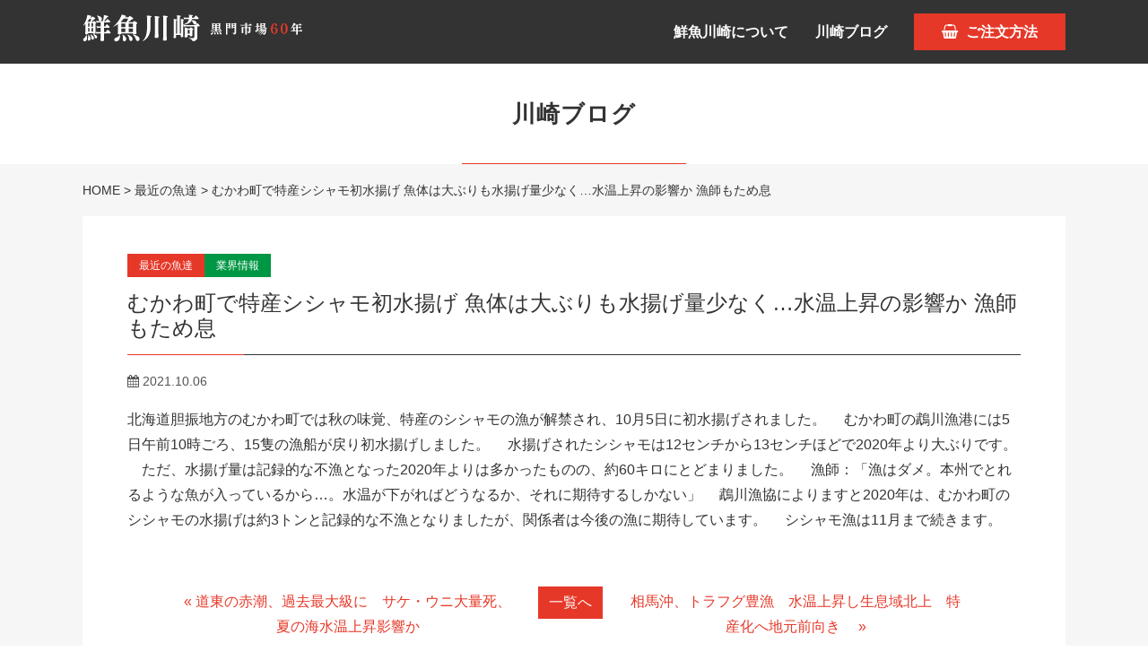

--- FILE ---
content_type: text/html; charset=UTF-8
request_url: https://www.kuromon.jp/blog/recently/1178/
body_size: 7285
content:
<!DOCTYPE html>
<html prefix="og: http://ogp.me/ns#" lang="ja">
<head>
<!-- Google tag (gtag.js) -->
<script async src="https://www.googletagmanager.com/gtag/js?id=G-EH6JN2YECY"></script>
<script>
  window.dataLayer = window.dataLayer || [];
  function gtag(){dataLayer.push(arguments);}
  gtag('js', new Date());

  gtag('config', 'G-EH6JN2YECY');
</script>
<!-- Google Tag Manager -->
<script>(function(w,d,s,l,i){w[l]=w[l]||[];w[l].push({'gtm.start':
new Date().getTime(),event:'gtm.js'});var f=d.getElementsByTagName(s)[0],
j=d.createElement(s),dl=l!='dataLayer'?'&l='+l:'';j.async=true;j.src=
'https://www.googletagmanager.com/gtm.js?id='+i+dl;f.parentNode.insertBefore(j,f);
})(window,document,'script','dataLayer','GTM-52VC76D');</script>
<!-- End Google Tag Manager -->

<meta charset="UTF-8">
<title>むかわ町で特産シシャモ初水揚げ 魚体は大ぶりも水揚げ量少なく…水温上昇の影響か 漁師もため息 | 黒門市場　鮮魚川崎</title>
<meta name="description" content="北海道胆振地方のむかわ町では秋の味覚、特産のシシャモの漁が解禁され、10月5日に初水揚げされました。 　むかわ町の鵡川漁...">
<meta property="og:title" content="むかわ町で特産シシャモ初水揚げ 魚体は大ぶりも水揚げ量少なく…水温上昇の影響か 漁師もため息 | 黒門市場　鮮魚川崎">
<meta property="og:type" content="article">
<meta property="og:url" content="https://www.kuromon.jp/blog/recently/1178/">
<meta property="og:image" content="https://www.kuromon.jp/wp/wp-content/uploads/2021/10/fugudukushi-3.jpg">
<meta name="keywords" content="黒門市場,鮮魚川崎,鮮魚店,魚屋,大阪">
<meta name="robots" content="index,follow">
<meta name="SKYPE_TOOLBAR" content="SKYPE_TOOLBAR_PARSER_COMPATIBLE">
<meta name="format-detection" content="telephone=no">
<meta name="viewport" content="width=device-width">
<link rel="shortcut icon" type="image/vnd.microsoft.icon" href="https://www.kuromon.jp/common/img/ico/favicon.ico">
<link rel="icon" type="image/vnd.microsoft.icon" href="https://www.kuromon.jp/common/img/ico/favicon.ico">
<link rel="shortcut icon" type="image/x-icon" href="https://www.kuromon.jp/common/img/ico/favicon.ico">
<meta name='robots' content='max-image-preview:large' />
<link rel="alternate" type="application/rss+xml" title="鮮魚川崎 &raquo; フィード" href="https://www.kuromon.jp/feed/" />
<link rel="alternate" type="application/rss+xml" title="鮮魚川崎 &raquo; コメントフィード" href="https://www.kuromon.jp/comments/feed/" />
<link rel='stylesheet' id='sbi_styles-css' href='https://www.kuromon.jp/wp/wp-content/plugins/instagram-feed/css/sbi-styles.min.css?ver=6.9.0' type='text/css' media='all' />
<link rel='stylesheet' id='wp-block-library-css' href='https://www.kuromon.jp/wp/wp-includes/css/dist/block-library/style.min.css?ver=6.6.4' type='text/css' media='all' />
<style id='classic-theme-styles-inline-css' type='text/css'>
/*! This file is auto-generated */
.wp-block-button__link{color:#fff;background-color:#32373c;border-radius:9999px;box-shadow:none;text-decoration:none;padding:calc(.667em + 2px) calc(1.333em + 2px);font-size:1.125em}.wp-block-file__button{background:#32373c;color:#fff;text-decoration:none}
</style>
<style id='global-styles-inline-css' type='text/css'>
:root{--wp--preset--aspect-ratio--square: 1;--wp--preset--aspect-ratio--4-3: 4/3;--wp--preset--aspect-ratio--3-4: 3/4;--wp--preset--aspect-ratio--3-2: 3/2;--wp--preset--aspect-ratio--2-3: 2/3;--wp--preset--aspect-ratio--16-9: 16/9;--wp--preset--aspect-ratio--9-16: 9/16;--wp--preset--color--black: #000000;--wp--preset--color--cyan-bluish-gray: #abb8c3;--wp--preset--color--white: #ffffff;--wp--preset--color--pale-pink: #f78da7;--wp--preset--color--vivid-red: #cf2e2e;--wp--preset--color--luminous-vivid-orange: #ff6900;--wp--preset--color--luminous-vivid-amber: #fcb900;--wp--preset--color--light-green-cyan: #7bdcb5;--wp--preset--color--vivid-green-cyan: #00d084;--wp--preset--color--pale-cyan-blue: #8ed1fc;--wp--preset--color--vivid-cyan-blue: #0693e3;--wp--preset--color--vivid-purple: #9b51e0;--wp--preset--gradient--vivid-cyan-blue-to-vivid-purple: linear-gradient(135deg,rgba(6,147,227,1) 0%,rgb(155,81,224) 100%);--wp--preset--gradient--light-green-cyan-to-vivid-green-cyan: linear-gradient(135deg,rgb(122,220,180) 0%,rgb(0,208,130) 100%);--wp--preset--gradient--luminous-vivid-amber-to-luminous-vivid-orange: linear-gradient(135deg,rgba(252,185,0,1) 0%,rgba(255,105,0,1) 100%);--wp--preset--gradient--luminous-vivid-orange-to-vivid-red: linear-gradient(135deg,rgba(255,105,0,1) 0%,rgb(207,46,46) 100%);--wp--preset--gradient--very-light-gray-to-cyan-bluish-gray: linear-gradient(135deg,rgb(238,238,238) 0%,rgb(169,184,195) 100%);--wp--preset--gradient--cool-to-warm-spectrum: linear-gradient(135deg,rgb(74,234,220) 0%,rgb(151,120,209) 20%,rgb(207,42,186) 40%,rgb(238,44,130) 60%,rgb(251,105,98) 80%,rgb(254,248,76) 100%);--wp--preset--gradient--blush-light-purple: linear-gradient(135deg,rgb(255,206,236) 0%,rgb(152,150,240) 100%);--wp--preset--gradient--blush-bordeaux: linear-gradient(135deg,rgb(254,205,165) 0%,rgb(254,45,45) 50%,rgb(107,0,62) 100%);--wp--preset--gradient--luminous-dusk: linear-gradient(135deg,rgb(255,203,112) 0%,rgb(199,81,192) 50%,rgb(65,88,208) 100%);--wp--preset--gradient--pale-ocean: linear-gradient(135deg,rgb(255,245,203) 0%,rgb(182,227,212) 50%,rgb(51,167,181) 100%);--wp--preset--gradient--electric-grass: linear-gradient(135deg,rgb(202,248,128) 0%,rgb(113,206,126) 100%);--wp--preset--gradient--midnight: linear-gradient(135deg,rgb(2,3,129) 0%,rgb(40,116,252) 100%);--wp--preset--font-size--small: 13px;--wp--preset--font-size--medium: 20px;--wp--preset--font-size--large: 36px;--wp--preset--font-size--x-large: 42px;--wp--preset--spacing--20: 0.44rem;--wp--preset--spacing--30: 0.67rem;--wp--preset--spacing--40: 1rem;--wp--preset--spacing--50: 1.5rem;--wp--preset--spacing--60: 2.25rem;--wp--preset--spacing--70: 3.38rem;--wp--preset--spacing--80: 5.06rem;--wp--preset--shadow--natural: 6px 6px 9px rgba(0, 0, 0, 0.2);--wp--preset--shadow--deep: 12px 12px 50px rgba(0, 0, 0, 0.4);--wp--preset--shadow--sharp: 6px 6px 0px rgba(0, 0, 0, 0.2);--wp--preset--shadow--outlined: 6px 6px 0px -3px rgba(255, 255, 255, 1), 6px 6px rgba(0, 0, 0, 1);--wp--preset--shadow--crisp: 6px 6px 0px rgba(0, 0, 0, 1);}:where(.is-layout-flex){gap: 0.5em;}:where(.is-layout-grid){gap: 0.5em;}body .is-layout-flex{display: flex;}.is-layout-flex{flex-wrap: wrap;align-items: center;}.is-layout-flex > :is(*, div){margin: 0;}body .is-layout-grid{display: grid;}.is-layout-grid > :is(*, div){margin: 0;}:where(.wp-block-columns.is-layout-flex){gap: 2em;}:where(.wp-block-columns.is-layout-grid){gap: 2em;}:where(.wp-block-post-template.is-layout-flex){gap: 1.25em;}:where(.wp-block-post-template.is-layout-grid){gap: 1.25em;}.has-black-color{color: var(--wp--preset--color--black) !important;}.has-cyan-bluish-gray-color{color: var(--wp--preset--color--cyan-bluish-gray) !important;}.has-white-color{color: var(--wp--preset--color--white) !important;}.has-pale-pink-color{color: var(--wp--preset--color--pale-pink) !important;}.has-vivid-red-color{color: var(--wp--preset--color--vivid-red) !important;}.has-luminous-vivid-orange-color{color: var(--wp--preset--color--luminous-vivid-orange) !important;}.has-luminous-vivid-amber-color{color: var(--wp--preset--color--luminous-vivid-amber) !important;}.has-light-green-cyan-color{color: var(--wp--preset--color--light-green-cyan) !important;}.has-vivid-green-cyan-color{color: var(--wp--preset--color--vivid-green-cyan) !important;}.has-pale-cyan-blue-color{color: var(--wp--preset--color--pale-cyan-blue) !important;}.has-vivid-cyan-blue-color{color: var(--wp--preset--color--vivid-cyan-blue) !important;}.has-vivid-purple-color{color: var(--wp--preset--color--vivid-purple) !important;}.has-black-background-color{background-color: var(--wp--preset--color--black) !important;}.has-cyan-bluish-gray-background-color{background-color: var(--wp--preset--color--cyan-bluish-gray) !important;}.has-white-background-color{background-color: var(--wp--preset--color--white) !important;}.has-pale-pink-background-color{background-color: var(--wp--preset--color--pale-pink) !important;}.has-vivid-red-background-color{background-color: var(--wp--preset--color--vivid-red) !important;}.has-luminous-vivid-orange-background-color{background-color: var(--wp--preset--color--luminous-vivid-orange) !important;}.has-luminous-vivid-amber-background-color{background-color: var(--wp--preset--color--luminous-vivid-amber) !important;}.has-light-green-cyan-background-color{background-color: var(--wp--preset--color--light-green-cyan) !important;}.has-vivid-green-cyan-background-color{background-color: var(--wp--preset--color--vivid-green-cyan) !important;}.has-pale-cyan-blue-background-color{background-color: var(--wp--preset--color--pale-cyan-blue) !important;}.has-vivid-cyan-blue-background-color{background-color: var(--wp--preset--color--vivid-cyan-blue) !important;}.has-vivid-purple-background-color{background-color: var(--wp--preset--color--vivid-purple) !important;}.has-black-border-color{border-color: var(--wp--preset--color--black) !important;}.has-cyan-bluish-gray-border-color{border-color: var(--wp--preset--color--cyan-bluish-gray) !important;}.has-white-border-color{border-color: var(--wp--preset--color--white) !important;}.has-pale-pink-border-color{border-color: var(--wp--preset--color--pale-pink) !important;}.has-vivid-red-border-color{border-color: var(--wp--preset--color--vivid-red) !important;}.has-luminous-vivid-orange-border-color{border-color: var(--wp--preset--color--luminous-vivid-orange) !important;}.has-luminous-vivid-amber-border-color{border-color: var(--wp--preset--color--luminous-vivid-amber) !important;}.has-light-green-cyan-border-color{border-color: var(--wp--preset--color--light-green-cyan) !important;}.has-vivid-green-cyan-border-color{border-color: var(--wp--preset--color--vivid-green-cyan) !important;}.has-pale-cyan-blue-border-color{border-color: var(--wp--preset--color--pale-cyan-blue) !important;}.has-vivid-cyan-blue-border-color{border-color: var(--wp--preset--color--vivid-cyan-blue) !important;}.has-vivid-purple-border-color{border-color: var(--wp--preset--color--vivid-purple) !important;}.has-vivid-cyan-blue-to-vivid-purple-gradient-background{background: var(--wp--preset--gradient--vivid-cyan-blue-to-vivid-purple) !important;}.has-light-green-cyan-to-vivid-green-cyan-gradient-background{background: var(--wp--preset--gradient--light-green-cyan-to-vivid-green-cyan) !important;}.has-luminous-vivid-amber-to-luminous-vivid-orange-gradient-background{background: var(--wp--preset--gradient--luminous-vivid-amber-to-luminous-vivid-orange) !important;}.has-luminous-vivid-orange-to-vivid-red-gradient-background{background: var(--wp--preset--gradient--luminous-vivid-orange-to-vivid-red) !important;}.has-very-light-gray-to-cyan-bluish-gray-gradient-background{background: var(--wp--preset--gradient--very-light-gray-to-cyan-bluish-gray) !important;}.has-cool-to-warm-spectrum-gradient-background{background: var(--wp--preset--gradient--cool-to-warm-spectrum) !important;}.has-blush-light-purple-gradient-background{background: var(--wp--preset--gradient--blush-light-purple) !important;}.has-blush-bordeaux-gradient-background{background: var(--wp--preset--gradient--blush-bordeaux) !important;}.has-luminous-dusk-gradient-background{background: var(--wp--preset--gradient--luminous-dusk) !important;}.has-pale-ocean-gradient-background{background: var(--wp--preset--gradient--pale-ocean) !important;}.has-electric-grass-gradient-background{background: var(--wp--preset--gradient--electric-grass) !important;}.has-midnight-gradient-background{background: var(--wp--preset--gradient--midnight) !important;}.has-small-font-size{font-size: var(--wp--preset--font-size--small) !important;}.has-medium-font-size{font-size: var(--wp--preset--font-size--medium) !important;}.has-large-font-size{font-size: var(--wp--preset--font-size--large) !important;}.has-x-large-font-size{font-size: var(--wp--preset--font-size--x-large) !important;}
:where(.wp-block-post-template.is-layout-flex){gap: 1.25em;}:where(.wp-block-post-template.is-layout-grid){gap: 1.25em;}
:where(.wp-block-columns.is-layout-flex){gap: 2em;}:where(.wp-block-columns.is-layout-grid){gap: 2em;}
:root :where(.wp-block-pullquote){font-size: 1.5em;line-height: 1.6;}
</style>
<link rel='stylesheet' id='builtin-css' href='https://www.kuromon.jp/wp/wp-content/themes/uniontheme/style.css?ver=6.6.4' type='text/css' media='all' />
<link rel='stylesheet' id='ico-css' href='//maxcdn.bootstrapcdn.com/font-awesome/4.6.1/css/font-awesome.min.css?ver=6.6.4' type='text/css' media='all' />
<link rel='stylesheet' id='default-css' href='https://www.kuromon.jp/common/css/theme.css?ver=6.6.4' type='text/css' media='all' />
<!-- Instagram Feed CSS -->
<style type="text/css">
#sb_instagram.sbi_col_3.sbi_disable_mobile #sbi_images .sbi_item{
    padding-right:2%!important;
    padding-bottom:2%!important;
}

#sb_instagram.sbi_col_3.sbi_disable_mobile #sbi_images .sbi_item:nth-child(3){
    padding-right:0!important;
}

#sb_instagram.sbi_col_3.sbi_disable_mobile #sbi_images .sbi_item:last-child{
    padding-right:0!important;
}
</style>

<script>
  (function(i,s,o,g,r,a,m){i['GoogleAnalyticsObject']=r;i[r]=i[r]||function(){
  (i[r].q=i[r].q||[]).push(arguments)},i[r].l=1*new Date();a=s.createElement(o),
  m=s.getElementsByTagName(o)[0];a.async=1;a.src=g;m.parentNode.insertBefore(a,m)
  })(window,document,'script','//www.google-analytics.com/analytics.js','ga');

  ga('create', 'UA-111503959-1', 'auto');
  ga('require', 'displayfeatures');
  ga('require', 'linkid', 'linkid.js');
  ga('send', 'pageview');
</script>

</head>

<body class="post-template-default single single-post postid-1178 single-format-standard">

<!-- Google Tag Manager (noscript) -->
<noscript><iframe src="https://www.googletagmanager.com/ns.html?id=GTM-52VC76D"
height="0" width="0" style="display:none;visibility:hidden"></iframe></noscript>
<!-- End Google Tag Manager (noscript) -->

<div id="page">

<!--   ヘッダー   -->

<header class="l-header">
  <div class="container">
    <div class="row">
      <h1 class="logo col-sm-3"><a href="https://www.kuromon.jp/"><img src="https://www.kuromon.jp/common/img/header/logo.png" alt="鮮魚川崎"></a></h1>
      <div class="header_navi col-sm-9 hidden-xs">
        <ul>
          <li><a href="https://www.kuromon.jp/concept/">鮮魚川崎について</a></li>
          <li><a href="https://www.kuromon.jp/blog/">川崎ブログ</a></li>
          <li class="order_btn"><a href="https://www.kuromon.jp/order/"><i class="fa fa-shopping-basket" aria-hidden="true"></i> ご注文方法</a></li>
        </ul>
      </div>
    </div>
    <div class="btn_box visible-xs">
      <div class="menu_btn">
        <span></span>
      </div>
    <!-- /.btn_box --></div>
  <!-- / .container-fluid --></div>
<!-- / .l-header --></header>

<div class="drawer">
  <ul class="navi">
    <li><a href="https://www.kuromon.jp/">HOME<i class="fa fa-angle-right"></i></a></li>
	<li><a href="https://www.kuromon.jp/concept/">鮮魚川崎について<i class="fa fa-angle-right"></i></a></li>
	<li><a href="https://www.kuromon.jp/blog/">川崎ブログ<i class="fa fa-angle-right"></i></a></li>
	<li><a href="https://www.kuromon.jp/order/">ご注文方法<i class="fa fa-angle-right"></i></a></li>
	<li><a href="https://www.kuromon.jp/contact/">お問い合わせ<i class="fa fa-angle-right"></i></a></li>
	<li><a href="https://www.kuromon.jp/privacy/">プライバシーポリシー<i class="fa fa-angle-right"></i></a></li>
</ul>
<!-- /.drawer --></div>


<div class="lower_ttl">
    <h2 class="ttl">

		川崎ブログ
	
	</h2>
<!-- / .lower_ttl --></div>

<!--    コンテンツ	-->
<div class="l-contents">
  <div class="l-main">

	    <div class="crumbs">
	<ul>

	<li class="home"><a href="https://www.kuromon.jp/">HOME</a>&nbsp;&gt;</li>

		<li><a href="https://www.kuromon.jp/blog/recently/">最近の魚達</a>&nbsp;&gt;</li>
	
	<li>むかわ町で特産シシャモ初水揚げ 魚体は大ぶりも水揚げ量少なく…水温上昇の影響か 漁師もため息  </li>

	</ul>
    </div>
	
      <article class="m-blog">
        <div class="container">
          <div class="post_blog_body">
            
			<div class="label"><span class="recently">最近の魚達</span><span class="industry">業界情報</span></div>            
            <h2 class="common_ttl02">むかわ町で特産シシャモ初水揚げ 魚体は大ぶりも水揚げ量少なく…水温上昇の影響か 漁師もため息</h2>
            <time><i class="fa fa-calendar" aria-hidden="true"></i> 2021.10.06</time>
            <div class="post_body">
              <p>北海道胆振地方のむかわ町では秋の味覚、特産のシシャモの漁が解禁され、10月5日に初水揚げされました。 　むかわ町の鵡川漁港には5日午前10時ごろ、15隻の漁船が戻り初水揚げしました。 　水揚げされたシシャモは12センチから13センチほどで2020年より大ぶりです。 　ただ、水揚げ量は記録的な不漁となった2020年よりは多かったものの、約60キロにとどまりました。 　漁師：「漁はダメ。本州でとれるような魚が入っているから…。水温が下がればどうなるか、それに期待するしかない」 　鵡川漁協によりますと2020年は、むかわ町のシシャモの水揚げは約3トンと記録的な不漁となりましたが、関係者は今後の漁に期待しています。 　シシャモ漁は11月まで続きます。</p>
            </div>
            
<!-- START pagenavi-show-title.php -->

<div class="wp-pagenavi">
<div class="alignleft"><a href="https://www.kuromon.jp/blog/industry/1170/" rel="prev">&laquo; 道東の赤潮、過去最大級に　サケ・ウニ大量死、夏の海水温上昇影響か</a></div><div class="center"><a href="https://www.kuromon.jp/blog/recently/">一覧へ</a></div>
<div class="alignright"><a href="https://www.kuromon.jp/blog/recently/1181/" rel="next">相馬沖、トラフグ豊漁　水温上昇し生息域北上　特産化へ地元前向き　 &raquo;</a></div><!--/ .wp-pagenavi --></div>

<!-- END pagenavi-show-title.php -->

            <!-- /.post_blog_body --></div>
           
            
            
                          
           <div class="blog_other_area">
            <h3 class="blog_ttl">その他の最近の魚達</h3>
            <div class="post_blog_list row">
				
 
	<div class="blog_box col-xs-6 col-sm-3"><a href="https://www.kuromon.jp/blog/recently/1839/">

	
  <div class="thumb">
  <img width="260" height="200" src="https://www.kuromon.jp/wp/wp-content/uploads/2025/12/IMG_2754-260x200.jpeg" class="hover wp-post-image" alt="" decoding="async" loading="lazy" />  </div>

  <div class="text">
    <span class="recently">最近の魚達</span>
    <h3>
    ’天然とらふぐ‘入荷しました！    </h3>
    <time><i class="fa fa-calendar" aria-hidden="true"></i> 2025.12.08</time>
  </div>
</a><!-- /.blog_box --></div>
 
	<div class="blog_box col-xs-6 col-sm-3"><a href="https://www.kuromon.jp/blog/recently/1830/">

	
  <div class="thumb">
  <img width="252" height="200" src="https://www.kuromon.jp/wp/wp-content/uploads/2025/12/IMG_2751.jpeg" class="hover wp-post-image" alt="" decoding="async" loading="lazy" />  </div>

  <div class="text">
    <span class="recently">最近の魚達</span>
    <h3>
    松葉ガニ解禁です！    </h3>
    <time><i class="fa fa-calendar" aria-hidden="true"></i> 2025.11.05</time>
  </div>
</a><!-- /.blog_box --></div>
 
	<div class="blog_box col-xs-6 col-sm-3"><a href="https://www.kuromon.jp/blog/recently/1836/">

	
  <div class="thumb">
  <img width="260" height="200" src="https://www.kuromon.jp/wp/wp-content/uploads/2025/12/IMG_2753-260x200.jpeg" class="hover wp-post-image" alt="" decoding="async" loading="lazy" />  </div>

  <div class="text">
    <span class="recently">最近の魚達</span>
    <h3>
    ’活け車海老’泳いでます！    </h3>
    <time><i class="fa fa-calendar" aria-hidden="true"></i> 2025.10.01</time>
  </div>
</a><!-- /.blog_box --></div>
 
	<div class="blog_box col-xs-6 col-sm-3"><a href="https://www.kuromon.jp/blog/recently/1833/">

	
  <div class="thumb">
  <img width="260" height="200" src="https://www.kuromon.jp/wp/wp-content/uploads/2025/12/IMG_2752-260x200.jpeg" class="hover wp-post-image" alt="" decoding="async" loading="lazy" />  </div>

  <div class="text">
    <span class="recently">最近の魚達</span>
    <h3>
    伊勢海老が解禁です！    </h3>
    <time><i class="fa fa-calendar" aria-hidden="true"></i> 2025.10.01</time>
  </div>
</a><!-- /.blog_box --></div>              <!-- /.post_blog_list --></div>
            <div class="btn btn01"><a href="https://www.kuromon.jp/blog/recently/">一覧ページへ <i class="fa fa-angle-right" aria-hidden="true"></i></a></div>
            
            <!-- /.blog_other_area --></div>
                 
           <div class="blog_other_area">
            <h3 class="blog_ttl">その他の業界情報</h3>
            <div class="post_blog_list row">
				
 
	<div class="blog_box col-xs-6 col-sm-3"><a href="https://www.kuromon.jp/blog/industry/1502/">

	
  <div class="thumb">
  <img width="260" height="200" src="https://www.kuromon.jp/wp/wp-content/uploads/2022/09/514377B7-2AFB-4E71-98F9-2B6629834304-260x200.jpeg" class="hover wp-post-image" alt="" decoding="async" loading="lazy" />  </div>

  <div class="text">
    <span class="recently">業界情報</span>
    <h3>
    返礼品で一番人気、最高額は１匹５０万円    </h3>
    <time><i class="fa fa-calendar" aria-hidden="true"></i> 2022.09.05</time>
  </div>
</a><!-- /.blog_box --></div>
 
	<div class="blog_box col-xs-6 col-sm-3"><a href="https://www.kuromon.jp/blog/industry/1499/">

	
  <div class="thumb">
  <img width="260" height="200" src="https://www.kuromon.jp/wp/wp-content/uploads/2022/08/522217E8-EF8F-4C80-BF3E-4453F4BE6881-260x200.jpeg" class="hover wp-post-image" alt="" decoding="async" loading="lazy" />  </div>

  <div class="text">
    <span class="recently">業界情報</span>
    <h3>
    サンマだけでなくサケも、岩手の水揚げが震災前から99%の超大幅減    </h3>
    <time><i class="fa fa-calendar" aria-hidden="true"></i> 2022.08.23</time>
  </div>
</a><!-- /.blog_box --></div>
 
	<div class="blog_box col-xs-6 col-sm-3"><a href="https://www.kuromon.jp/blog/recently/1485/">

	
  <div class="thumb">
  <img width="260" height="200" src="https://www.kuromon.jp/wp/wp-content/uploads/2022/07/CE3346D4-6070-41DC-AC6C-1A7CC1933B64-260x200.jpeg" class="hover wp-post-image" alt="" decoding="async" loading="lazy" />  </div>

  <div class="text">
    <span class="recently">最近の魚達</span>
    <h3>
    初サンマ、キロ12万円の最高値　不漁で入荷わずか10匹　豊洲市場    </h3>
    <time><i class="fa fa-calendar" aria-hidden="true"></i> 2022.07.15</time>
  </div>
</a><!-- /.blog_box --></div>
 
	<div class="blog_box col-xs-6 col-sm-3"><a href="https://www.kuromon.jp/blog/industry/1482/">

	
  <div class="thumb">
  <img width="260" height="200" src="https://www.kuromon.jp/wp/wp-content/uploads/2022/07/78FA652B-93EB-432E-8D92-754C749A74C7-260x200.jpeg" class="hover wp-post-image" alt="" decoding="async" loading="lazy" />  </div>

  <div class="text">
    <span class="recently">業界情報</span>
    <h3>
    ニホンウナギ完全養殖へ期待高まる…鹿児島県が稚魚生産に成功　都道府県では初めて    </h3>
    <time><i class="fa fa-calendar" aria-hidden="true"></i> 2022.07.15</time>
  </div>
</a><!-- /.blog_box --></div>              <!-- /.post_blog_list --></div>
            <div class="btn btn01"><a href="https://www.kuromon.jp/blog/industry/">一覧ページへ <i class="fa fa-angle-right" aria-hidden="true"></i></a></div>
            
            <!-- /.blog_other_area --></div>
            
            
            
          <div class="blog_contact_area">
            <div class="content">
              <h3 class="common_ttl03">当店のご利用について</h3>
              <p>当店では、一般のネットショップと違い、直接お客様とコミュニケーションを取りながら、その日の美味しい魚達をご提案させていただいております。<br>
                お電話、メール、LINEにて簡単にご利用いただけます。</p>
              <div class="border_area">
                <ul class="contact_list row">
                  <li class="tel"><strong class="num"><span data-tel="06-6643-3332" data-action="call">06-6643-3332</span></strong><span class="open">受付時間 9:00~18:00(日曜、祝日休み)</span></li>
                  <li class="mail"><a href="https://www.kuromon.jp/contact/">お問い合わせ</a></li>
                </ul>
                <div class="guide_area">LINEの初回友達申請については<strong>お問い合わせいただいた後、<span class="red">LINE ID</span>を当店からご案内させていただきます。</strong></div>
              </div>
            </div>
            <!-- /.blog_contact_area --></div>
          
          <!-- /.container --></div>
        <!-- .blog --></article>


  <!-- / .l-main --></div>
<!-- / .l-contents --></div>

<!--     フッター   -->
<footer class="l-footer">
  <div class="foot_top">
    <div class="container">
      <div class="row ">
        <div class="col-sm-4">
          <h2><img src="https://www.kuromon.jp/common/img/footer/logo.png" alt="鮮魚川崎"></h2>
          <p class="add">〒542-0073
大阪市中央区日本橋2-3-3<br>TEL：06-6643-3332</p>
        </div>
        <div class="col-sm-8">
          <ul class="fnavi">
            <li><a href="https://www.kuromon.jp/concept/">鮮魚川崎について</a></li>
            <li><a href="https://www.kuromon.jp/blog/">川崎ブログ</a></li>
            <li class="order_btn"><a href="https://www.kuromon.jp/order/"><i class="fa fa-shopping-basket" aria-hidden="true"></i> ご注文方法</a></li>
          <!-- /.fnavi --></ul>
        </div>
      <!-- /.row --></div>
    </div>
  <!-- /.foot_top --></div>
  <div class="foot_bottom">
    <div class="pagetop hidden-xs"><a href="#page"><img src="https://www.kuromon.jp/common/img/footer/pagetop.png" alt="pagetop"></a></div>
    <div class="container">
      <div class="row">
        <p class="link"><a href="https://www.kuromon.jp/privacy/"><i class="fa fa-angle-right" aria-hidden="true"></i> プライバシーポリシー</a>　<a href="https://www.kuromon.jp/contact/"><i class="fa fa-angle-right" aria-hidden="true"></i> お問い合わせ</a></p>
        <p class="copyright">&copy;2026 鮮魚川崎 All rights reserved.</p>
      </div>
    </div>
  <!-- /.foot_bottom --></div>
<!-- / .l-footer --></footer>


<!-- / #page --></div>

<!-- Instagram Feed JS -->
<script type="text/javascript">
var sbiajaxurl = "https://www.kuromon.jp/wp/wp-admin/admin-ajax.php";
</script>
<script type="text/javascript" src="//ajax.googleapis.com/ajax/libs/jquery/2.1.0/jquery.min.js?ver=6.6.4" id="jquery-js"></script>
<script type="text/javascript" src="https://www.kuromon.jp/common/js/min/scripts.js?ver=6.6.4" id="scripts-js"></script>


</body>
</html>

--- FILE ---
content_type: text/css
request_url: https://www.kuromon.jp/common/css/theme.css?ver=6.6.4
body_size: 11569
content:
@charset "UTF-8";
html {
    overflow-y: scroll;
    vertical-align: baseline;
    font-size: 62.5%;
}
body,
label,
section,
table {
    padding: 0;
    border: 0;
    vertical-align: baseline;
}
body {
    line-height: 1;
    font: 13px / 1.231 arial, helvetica, clean, sans-serif;
    *font: x-small;
    color: #333;
    font-family: "游ゴシック", YuGothic, "ヒラギノ角ゴ Pro W3", "Hiragino Kaku Gothic Pro", "メイリオ", Meiryo, Verdana, sans-serif;
    -webkit-text-size-adjust: 100%;
}
abbr,
address,
article,
aside,
audio,
b,
blockquote,
canvas,
caption,
cite,
code,
dd,
del,
details,
dfn,
div,
dl,
dt,
em,
fieldset,
figcaption,
figure,
footer,
form,
h1,
h2,
h3,
h4,
h5,
h6,
header,
hgroup,
i,
iframe,
ins,
kbd,
legend,
li,
mark,
menu,
nav,
object,
ol,
p,
pre,
q,
samp,
small,
span,
strong,
sub,
summary,
sup,
tbody,
tfoot,
thead,
time,
tr,
ul,
var,
video {
    margin: 0;
    padding: 0;
    border: 0;
    outline: 0;
    vertical-align: baseline;
    background: 0 0;
}
html,
img {
    padding: 0;
    border: 0;
}
label,
section,
table {
    outline: 0;
    background: 0 0;
}
a,
body,
html,
img,
td,
th {
    background: 0 0;
    margin: 0;
}
body,
html,
img,
td,
th {
    outline: 0;
}
article,
aside,
details,
figcaption,
figure,
footer,
header,
hgroup,
menu,
nav,
section {
    display: block;
}
ul {
    list-style: none;
}
blockquote,
q {
    quotes: none;
}
blockquote:after,
blockquote:before,
q:after,
q:before {
    content: none;
}
a,
hr {
    padding: 0;
}
a {
    vertical-align: baseline;
}
ins,
mark {
    background-color: #ff9;
    color: #000
}
mark {
    font-style: italic;
    font-weight: 700;
}
del {
    text-decoration: line-through;
}
abbr[title],
dfn[title] {
    border-bottom: 1px dotted;
    cursor: help;
}
table {
    border-spacing: 0;
    font: 100%;
    width: 100%;
    margin: 0 auto 20px;
    border-collapse: collapse;
}
hr {
    display: block;
    height: 1px;
    border: 0;
    border-top: 1px solid #ccc;
    margin: 1em 0;
}
input,
select {
    vertical-align: middle;
}
button,
input,
select,
textarea {
    font: 99% arial, helvetica, clean, sans-serif;
}
code,
kbd,
pre,
samp,
tt {
    font-family: monospace;
    *font-size: 108%;
    line-height: 100%;
}
.mt0 {
    margin-top: 0 !important
}
.mb0 {
    margin-bottom: 0 !important
}
.pt0 {
    padding-top: 0 !important
}
.pb0 {
    padding-bottom: 0 !important
}
.mt5 {
    margin-top: 5px !important
}
.mb5 {
    margin-bottom: 5px !important
}
.pt5 {
    padding-top: 5px !important
}
.pb5 {
    padding-bottom: 5px !important
}
.mt10 {
    margin-top: 10px !important
}
.mb10 {
    margin-bottom: 10px !important
}
.pt10 {
    padding-top: 10px !important
}
.pb10 {
    padding-bottom: 10px !important
}
.mt15 {
    margin-top: 15px !important
}
.mb15 {
    margin-bottom: 15px !important
}
.pt15 {
    padding-top: 15px !important
}
.pb15 {
    padding-bottom: 15px !important
}
.mt20 {
    margin-top: 20px !important
}
.mb20 {
    margin-bottom: 20px !important
}
.pt20 {
    padding-top: 20px !important
}
.pb20 {
    padding-bottom: 20px !important
}
.mt25 {
    margin-top: 25px !important
}
.mb25 {
    margin-bottom: 25px !important
}
.pt25 {
    padding-top: 25px !important
}
.pb25 {
    padding-bottom: 25px !important
}
.mt30 {
    margin-top: 30px !important
}
.mb30 {
    margin-bottom: 30px !important
}
.pt30 {
    padding-top: 30px !important
}
.pb30 {
    padding-bottom: 30px !important
}
.mt35 {
    margin-top: 35px !important
}
.mb35 {
    margin-bottom: 35px !important
}
.pt35 {
    padding-top: 35px !important
}
.pb35 {
    padding-bottom: 35px !important
}
.mt40 {
    margin-top: 40px !important
}
.mb40 {
    margin-bottom: 40px !important
}
.pt40 {
    padding-top: 40px !important
}
.pb40 {
    padding-bottom: 40px !important
}
.mt45 {
    margin-top: 45px !important
}
.mb45 {
    margin-bottom: 45px !important
}
.pt45 {
    padding-top: 45px !important
}
.pb45 {
    padding-bottom: 45px !important
}
.mt50 {
    margin-top: 50px !important
}
.mb50 {
    margin-bottom: 50px !important
}
.pt50 {
    padding-top: 50px !important
}
.pb50 {
    padding-bottom: 50px !important
}
.mt55 {
    margin-top: 55px !important
}
.mb55 {
    margin-bottom: 55px !important
}
.pt55 {
    padding-top: 55px !important
}
.pb55 {
    padding-bottom: 55px !important
}
.mt60 {
    margin-top: 60px !important
}
.mb60 {
    margin-bottom: 60px !important
}
.pt60 {
    padding-top: 60px !important
}
.pb60 {
    padding-bottom: 60px !important
}
.mt65 {
    margin-top: 65px !important
}
.mb65 {
    margin-bottom: 65px !important
}
.pt65 {
    padding-top: 65px !important
}
.pb65 {
    padding-bottom: 65px !important
}
.mt70 {
    margin-top: 70px !important
}
.mb70 {
    margin-bottom: 70px !important
}
.pt70 {
    padding-top: 70px !important
}
.pb70 {
    padding-bottom: 70px !important
}
.mt75 {
    margin-top: 75px !important
}
.mb75 {
    margin-bottom: 75px !important
}
.pt75 {
    padding-top: 75px !important
}
.pb75 {
    padding-bottom: 75px !important
}
.mt80 {
    margin-top: 80px !important
}
.mb80 {
    margin-bottom: 80px !important
}
.pt80 {
    padding-top: 80px !important
}
.pb80 {
    padding-bottom: 80px !important
}
.mt85 {
    margin-top: 85px !important
}
.mb85 {
    margin-bottom: 85px !important
}
.pt85 {
    padding-top: 85px !important
}
.pb85 {
    padding-bottom: 85px !important
}
.mt90 {
    margin-top: 90px !important
}
.mb90 {
    margin-bottom: 90px !important
}
.pt90 {
    padding-top: 90px !important
}
.pb90 {
    padding-bottom: 90px !important
}
.mt95 {
    margin-top: 95px !important
}
.mb95 {
    margin-bottom: 95px !important
}
.pt95 {
    padding-top: 95px !important
}
.pb95 {
    padding-bottom: 95px !important
}
.mt100 {
    margin-top: 100px !important
}
.mb100 {
    margin-bottom: 100px !important
}
.pt100 {
    padding-top: 100px !important
}
.pb100 {
    padding-bottom: 100px !important
}
* {
    box-sizing: border-box
}
.container,
.container-fluid {
    margin-right: auto;
    margin-left: auto;
}
.container,
.container-fluid,
.crumbs ul {
    padding-left: 15px;
    padding-right: 15px;
}
.row {
    box-sizing: border-box;
    display: -webkit-flex;
    display: -ms-flexbox;
    display: flex;
    -webkit-flex: 0 1 auto;
    -ms-flex: 0 1 auto;
    flex: 0 1 auto;
    -webkit-flex-direction: row;
    -ms-flex-direction: row;
    flex-direction: row;
    -webkit-flex-wrap: wrap;
    -ms-flex-wrap: wrap;
    flex-wrap: wrap;
    margin-right: -15px;
    margin-left: -15px;
}
.row.reverse {
    -webkit-flex-direction: row-reverse;
    -ms-flex-direction: row-reverse;
    flex-direction: row-reverse;
}
.col.reverse {
    -webkit-flex-direction: column-reverse;
    -ms-flex-direction: column-reverse;
    flex-direction: column-reverse;
}
.col,
.col-1,
.col-10,
.col-11,
.col-12,
.col-2,
.col-3,
.col-4,
.col-5,
.col-6,
.col-7,
.col-8,
.col-9,
.col-lg,
.col-lg-1,
.col-lg-10,
.col-lg-11,
.col-lg-12,
.col-lg-2,
.col-lg-3,
.col-lg-4,
.col-lg-5,
.col-lg-6,
.col-lg-7,
.col-lg-8,
.col-lg-9,
.col-md,
.col-md-1,
.col-md-10,
.col-md-11,
.col-md-12,
.col-md-2,
.col-md-3,
.col-md-4,
.col-md-5,
.col-md-6,
.col-md-7,
.col-md-8,
.col-md-9,
.col-sm,
.col-sm-1,
.col-sm-10,
.col-sm-11,
.col-sm-12,
.col-sm-2,
.col-sm-3,
.col-sm-4,
.col-sm-5,
.col-sm-6,
.col-sm-7,
.col-sm-8,
.col-sm-9,
.col-xl,
.col-xl-1,
.col-xl-10,
.col-xl-11,
.col-xl-12,
.col-xl-2,
.col-xl-3,
.col-xl-4,
.col-xl-5,
.col-xl-6,
.col-xl-7,
.col-xl-8,
.col-xl-9 {
    width: 100%;
    position: relative;
    padding-right: 15px;
    padding-left: 15px;
}
.col-xs,
.col-xs-1,
.col-xs-10,
.col-xs-11,
.col-xs-12,
.col-xs-2,
.col-xs-3,
.col-xs-4,
.col-xs-5,
.col-xs-6,
.col-xs-7,
.col-xs-8,
.col-xs-9,
.col-xs-offset-0,
.col-xs-offset-1,
.col-xs-offset-10,
.col-xs-offset-11,
.col-xs-offset-12,
.col-xs-offset-2,
.col-xs-offset-3,
.col-xs-offset-4,
.col-xs-offset-5,
.col-xs-offset-6,
.col-xs-offset-7,
.col-xs-offset-8,
.col-xs-offset-9 {
    box-sizing: border-box;
    -webkit-flex: 0 0 auto;
    -ms-flex: 0 0 auto;
    flex: 0 0 auto;
    padding-right: 15px;
    padding-left: 15px;
}
.col-xs {
    -webkit-flex-grow: 1;
    -ms-flex-positive: 1;
    flex-grow: 1;
    -webkit-flex-basis: 0;
    -ms-flex-preferred-size: 0;
    flex-basis: 0;
    max-width: 100%;
}
.col-xs-1 {
    -webkit-flex-basis: 8.33333333%;
    -ms-flex-preferred-size: 8.33333333%;
    flex-basis: 8.33333333%;
    max-width: 8.33333333%;
}
.col-xs-2 {
    -webkit-flex-basis: 16.66666667%;
    -ms-flex-preferred-size: 16.66666667%;
    flex-basis: 16.66666667%;
    max-width: 16.66666667%;
}
.col-xs-3 {
    -webkit-flex-basis: 25%;
    -ms-flex-preferred-size: 25%;
    flex-basis: 25%;
    max-width: 25%;
}
.col-xs-4 {
    -webkit-flex-basis: 33.33333333%;
    -ms-flex-preferred-size: 33.33333333%;
    flex-basis: 33.33333333%;
    max-width: 33.33333333%;
}
.col-xs-5 {
    -webkit-flex-basis: 41.66666667%;
    -ms-flex-preferred-size: 41.66666667%;
    flex-basis: 41.66666667%;
    max-width: 41.66666667%;
}
.col-xs-6 {
    -webkit-flex-basis: 50%;
    -ms-flex-preferred-size: 50%;
    flex-basis: 50%;
    max-width: 50%;
}
.col-xs-7 {
    -webkit-flex-basis: 58.33333333%;
    -ms-flex-preferred-size: 58.33333333%;
    flex-basis: 58.33333333%;
    max-width: 58.33333333%;
}
.col-xs-8 {
    -webkit-flex-basis: 66.66666667%;
    -ms-flex-preferred-size: 66.66666667%;
    flex-basis: 66.66666667%;
    max-width: 66.66666667%;
}
.col-xs-9 {
    -webkit-flex-basis: 75%;
    -ms-flex-preferred-size: 75%;
    flex-basis: 75%;
    max-width: 75%;
}
.col-xs-10 {
    -webkit-flex-basis: 83.33333333%;
    -ms-flex-preferred-size: 83.33333333%;
    flex-basis: 83.33333333%;
    max-width: 83.33333333%;
}
.col-xs-11 {
    -webkit-flex-basis: 91.66666667%;
    -ms-flex-preferred-size: 91.66666667%;
    flex-basis: 91.66666667%;
    max-width: 91.66666667%;
}
.col-xs-12 {
    -webkit-flex-basis: 100%;
    -ms-flex-preferred-size: 100%;
    flex-basis: 100%;
    max-width: 100%;
}
.col-xs-offset-0 {
    margin-left: 0;
}
.col-xs-offset-1 {
    margin-left: 8.33333333%;
}
.col-xs-offset-2 {
    margin-left: 16.66666667%;
}
.col-xs-offset-3 {
    margin-left: 25%;
}
.col-xs-offset-4 {
    margin-left: 33.33333333%;
}
.col-xs-offset-5 {
    margin-left: 41.66666667%;
}
.col-xs-offset-6 {
    margin-left: 50%;
}
.col-xs-offset-7 {
    margin-left: 58.33333333%;
}
.col-xs-offset-8 {
    margin-left: 66.66666667%;
}
.col-xs-offset-9 {
    margin-left: 75%;
}
.col-xs-offset-10 {
    margin-left: 83.33333333%;
}
.col-xs-offset-11 {
    margin-left: 91.66666667%;
}
.start-xs {
    -webkit-justify-content: flex-start;
    -ms-flex-pack: start;
    justify-content: flex-start;
    text-align: start;
}
.center-xs {
    -webkit-justify-content: center;
    -ms-flex-pack: center;
    justify-content: center;
    text-align: center;
}
.end-xs {
    -webkit-justify-content: flex-end;
    -ms-flex-pack: end;
    justify-content: flex-end;
    text-align: end;
}
.top-xs {
    -webkit-align-items: flex-start;
    -ms-flex-align: start;
    align-items: flex-start;
}
.middle-xs {
    -webkit-align-items: center;
    -ms-flex-align: center;
    align-items: center;
}
.bottom-xs {
    -ms-flex-align: end;
    -webkit-align-items: flex-end;
    align-items: flex-end;
}
.around-xs {
    -ms-flex-pack: distribute;
    -webkit-justify-content: space-around;
    justify-content: space-around;
}
.between-xs {
    -ms-flex-pack: justify;
    -webkit-justify-content: space-between;
    justify-content: space-between;
}
.first-xs {
    -ms-flex-order: -1;
    -webkit-order: -1;
    order: -1;
}
.last-xs {
    -ms-flex-order: 1;
    -webkit-order: 1;
    order: 1;
}
.woman01 img{
  z-index: 9999;
  position: absolute;
  max-width: 100%;
  max-height: 100%;
}
@media(min-width:768px) {
    .container,
    .crumbs ul {
        width: 768px;
    }
    .col-sm,
    .col-sm-1,
    .col-sm-10,
    .col-sm-11,
    .col-sm-12,
    .col-sm-2,
    .col-sm-3,
    .col-sm-4,
    .col-sm-5,
    .col-sm-6,
    .col-sm-7,
    .col-sm-8,
    .col-sm-9,
    .col-sm-offset-0,
    .col-sm-offset-1,
    .col-sm-offset-10,
    .col-sm-offset-11,
    .col-sm-offset-12,
    .col-sm-offset-2,
    .col-sm-offset-3,
    .col-sm-offset-4,
    .col-sm-offset-5,
    .col-sm-offset-6,
    .col-sm-offset-7,
    .col-sm-offset-8,
    .col-sm-offset-9 {
        box-sizing: border-box;
        -webkit-flex: 0 0 auto;
        -ms-flex: 0 0 auto;
        flex: 0 0 auto;
        padding-right: 15px;
        padding-left: 15px;
    }
    .col-sm {
        -webkit-flex-grow: 1;
        -ms-flex-positive: 1;
        flex-grow: 1;
        -webkit-flex-basis: 0;
        -ms-flex-preferred-size: 0;
        flex-basis: 0;
        max-width: 100%;
    }
    .col-sm-1 {
        -webkit-flex-basis: 8.33333333%;
        -ms-flex-preferred-size: 8.33333333%;
        flex-basis: 8.33333333%;
        max-width: 8.33333333%;
    }
    .col-sm-2 {
        -webkit-flex-basis: 16.66666667%;
        -ms-flex-preferred-size: 16.66666667%;
        flex-basis: 16.66666667%;
        max-width: 16.66666667%;
    }
    .col-sm-3 {
        -webkit-flex-basis: 25%;
        -ms-flex-preferred-size: 25%;
        flex-basis: 25%;
        max-width: 25%;
    }
    .col-sm-4 {
        -webkit-flex-basis: 33.33333333%;
        -ms-flex-preferred-size: 33.33333333%;
        flex-basis: 33.33333333%;
        max-width: 33.33333333%;
    }
    .col-sm-5 {
        -webkit-flex-basis: 41.66666667%;
        -ms-flex-preferred-size: 41.66666667%;
        flex-basis: 41.66666667%;
        max-width: 41.66666667%;
    }
    .col-sm-6 {
        -webkit-flex-basis: 50%;
        -ms-flex-preferred-size: 50%;
        flex-basis: 50%;
        max-width: 50%;
    }
    .col-sm-7 {
        -webkit-flex-basis: 58.33333333%;
        -ms-flex-preferred-size: 58.33333333%;
        flex-basis: 58.33333333%;
        max-width: 58.33333333%;
    }
    .col-sm-8 {
        -webkit-flex-basis: 66.66666667%;
        -ms-flex-preferred-size: 66.66666667%;
        flex-basis: 66.66666667%;
        max-width: 66.66666667%;
    }
    .col-sm-9 {
        -webkit-flex-basis: 75%;
        -ms-flex-preferred-size: 75%;
        flex-basis: 75%;
        max-width: 75%;
    }
    .col-sm-10 {
        -webkit-flex-basis: 83.33333333%;
        -ms-flex-preferred-size: 83.33333333%;
        flex-basis: 83.33333333%;
        max-width: 83.33333333%;
    }
    .col-sm-11 {
        -webkit-flex-basis: 91.66666667%;
        -ms-flex-preferred-size: 91.66666667%;
        flex-basis: 91.66666667%;
        max-width: 91.66666667%;
    }
    .col-sm-12 {
        -webkit-flex-basis: 100%;
        -ms-flex-preferred-size: 100%;
        flex-basis: 100%;
        max-width: 100%;
    }
    .col-sm-offset-0 {
        margin-left: 0;
    }
    .col-sm-offset-1 {
        margin-left: 8.33333333%;
    }
    .col-sm-offset-2 {
        margin-left: 16.66666667%;
    }
    .col-sm-offset-3 {
        margin-left: 25%;
    }
    .col-sm-offset-4 {
        margin-left: 33.33333333%;
    }
    .col-sm-offset-5 {
        margin-left: 41.66666667%;
    }
    .col-sm-offset-6 {
        margin-left: 50%;
    }
    .col-sm-offset-7 {
        margin-left: 58.33333333%;
    }
    .col-sm-offset-8 {
        margin-left: 66.66666667%;
    }
    .col-sm-offset-9 {
        margin-left: 75%;
    }
    .col-sm-offset-10 {
        margin-left: 83.33333333%;
    }
    .col-sm-offset-11 {
        margin-left: 91.66666667%;
    }
    .start-sm {
        -webkit-justify-content: flex-start;
        -ms-flex-pack: start;
        justify-content: flex-start;
        text-align: start;
    }
    .center-sm {
        text-align: center;
    }
    .end-sm {
        -webkit-justify-content: flex-end;
        -ms-flex-pack: end;
        justify-content: flex-end;
        text-align: end;
    }
    .top-sm {
        -webkit-align-items: flex-start;
        -ms-flex-align: start;
        align-items: flex-start;
    }
    .middle-sm {
        -webkit-align-items: center;
        -ms-flex-align: center;
        align-items: center;
    }
    .bottom-sm {
        -webkit-align-items: flex-end;
        -ms-flex-align: end;
        align-items: flex-end;
    }
    .around-sm {
        -webkit-justify-content: space-around;
        -ms-flex-pack: distribute;
        justify-content: space-around;
    }
    .between-sm {
        -webkit-justify-content: space-between;
        -ms-flex-pack: justify;
        justify-content: space-between;
    }
    .first-sm {
        -webkit-order: -1;
        -ms-flex-order: -1;
        order: -1;
    }
    .last-sm {
        -webkit-order: 1;
        -ms-flex-order: 1;
        order: 1;
    }
}
@media(min-width:992px) {
    .container,
    .crumbs ul {
        width: 992px;
    }
    .col-md,
    .col-md-1,
    .col-md-10,
    .col-md-11,
    .col-md-12,
    .col-md-2,
    .col-md-3,
    .col-md-4,
    .col-md-5,
    .col-md-6,
    .col-md-7,
    .col-md-8,
    .col-md-9,
    .col-md-offset-0,
    .col-md-offset-1,
    .col-md-offset-10,
    .col-md-offset-11,
    .col-md-offset-12,
    .col-md-offset-2,
    .col-md-offset-3,
    .col-md-offset-4,
    .col-md-offset-5,
    .col-md-offset-6,
    .col-md-offset-7,
    .col-md-offset-8,
    .col-md-offset-9 {
        box-sizing: border-box;
        -webkit-flex: 0 0 auto;
        -ms-flex: 0 0 auto;
        flex: 0 0 auto;
        padding-right: 15px;
        padding-left: 15px;
    }
    .col-md {
        -ms-flex-positive: 1;
        -webkit-flex-grow: 1;
        flex-grow: 1;
        -webkit-flex-basis: 0;
        -ms-flex-preferred-size: 0;
        flex-basis: 0;
        max-width: 100%;
    }
    .col-md-1 {
        -webkit-flex-basis: 8.33333333%;
        -ms-flex-preferred-size: 8.33333333%;
        flex-basis: 8.33333333%;
        max-width: 8.33333333%;
    }
    .col-md-2 {
        -webkit-flex-basis: 16.66666667%;
        -ms-flex-preferred-size: 16.66666667%;
        flex-basis: 16.66666667%;
        max-width: 16.66666667%;
    }
    .col-md-3 {
        -webkit-flex-basis: 25%;
        -ms-flex-preferred-size: 25%;
        flex-basis: 25%;
        max-width: 25%;
    }
    .col-md-4 {
        -webkit-flex-basis: 33.33333333%;
        -ms-flex-preferred-size: 33.33333333%;
        flex-basis: 33.33333333%;
        max-width: 33.33333333%;
    }
    .col-md-5 {
        -webkit-flex-basis: 41.66666667%;
        -ms-flex-preferred-size: 41.66666667%;
        flex-basis: 41.66666667%;
        max-width: 41.66666667%;
    }
    .col-md-6 {
        -webkit-flex-basis: 50%;
        -ms-flex-preferred-size: 50%;
        flex-basis: 50%;
        max-width: 50%;
    }
    .col-md-7 {
        -webkit-flex-basis: 58.33333333%;
        -ms-flex-preferred-size: 58.33333333%;
        flex-basis: 58.33333333%;
        max-width: 58.33333333%;
    }
    .col-md-8 {
        -webkit-flex-basis: 66.66666667%;
        -ms-flex-preferred-size: 66.66666667%;
        flex-basis: 66.66666667%;
        max-width: 66.66666667%;
    }
    .col-md-9 {
        -webkit-flex-basis: 75%;
        -ms-flex-preferred-size: 75%;
        flex-basis: 75%;
        max-width: 75%;
    }
    .col-md-10 {
        -webkit-flex-basis: 83.33333333%;
        -ms-flex-preferred-size: 83.33333333%;
        flex-basis: 83.33333333%;
        max-width: 83.33333333%;
    }
    .col-md-11 {
        -webkit-flex-basis: 91.66666667%;
        -ms-flex-preferred-size: 91.66666667%;
        flex-basis: 91.66666667%;
        max-width: 91.66666667%;
    }
    .col-md-12 {
        -webkit-flex-basis: 100%;
        -ms-flex-preferred-size: 100%;
        flex-basis: 100%;
        max-width: 100%;
    }
    .col-md-offset-0 {
        margin-left: 0;
    }
    .col-md-offset-1 {
        margin-left: 8.33333333%;
    }
    .col-md-offset-2 {
        margin-left: 16.66666667%;
    }
    .col-md-offset-3 {
        margin-left: 25%;
    }
    .col-md-offset-4 {
        margin-left: 33.33333333%;
    }
    .col-md-offset-5 {
        margin-left: 41.66666667%;
    }
    .col-md-offset-6 {
        margin-left: 50%;
    }
    .col-md-offset-7 {
        margin-left: 58.33333333%;
    }
    .col-md-offset-8 {
        margin-left: 66.66666667%;
    }
    .col-md-offset-9 {
        margin-left: 75%;
    }
    .col-md-offset-10 {
        margin-left: 83.33333333%;
    }
    .col-md-offset-11 {
        margin-left: 91.66666667%;
    }
    .start-md {
        -webkit-justify-content: flex-start;
        -ms-flex-pack: start;
        justify-content: flex-start;
        text-align: start;
    }
    .center-md {
        text-align: center;
    }
    .end-md {
        -webkit-justify-content: flex-end;
        -ms-flex-pack: end;
        justify-content: flex-end;
        text-align: end;
    }
    .top-md {
        -webkit-align-items: flex-start;
        -ms-flex-align: start;
        align-items: flex-start;
    }
    .middle-md {
        -webkit-align-items: center;
        -ms-flex-align: center;
        align-items: center;
    }
    .bottom-md {
        -webkit-align-items: flex-end;
        -ms-flex-align: end;
        align-items: flex-end;
    }
    .around-md {
        -webkit-justify-content: space-around;
        -ms-flex-pack: distribute;
        justify-content: space-around;
    }
    .between-md {
        -webkit-justify-content: space-between;
        -ms-flex-pack: justify;
        justify-content: space-between;
    }
    .first-md {
        -webkit-order: -1;
        -ms-flex-order: -1;
        order: -1;
    }
    .last-md {
        -webkit-order: 1;
        -ms-flex-order: 1;
        order: 1;
    }
}
@media(min-width:1300px) {
    .container,
    .crumbs ul {
        width: 1300px
    }
    .col-lg,
    .col-lg-1,
    .col-lg-10,
    .col-lg-11,
    .col-lg-12,
    .col-lg-2,
    .col-lg-3,
    .col-lg-4,
    .col-lg-5,
    .col-lg-6,
    .col-lg-7,
    .col-lg-8,
    .col-lg-9,
    .col-lg-offset-0,
    .col-lg-offset-1,
    .col-lg-offset-10,
    .col-lg-offset-11,
    .col-lg-offset-12,
    .col-lg-offset-2,
    .col-lg-offset-3,
    .col-lg-offset-4,
    .col-lg-offset-5,
    .col-lg-offset-6,
    .col-lg-offset-7,
    .col-lg-offset-8,
    .col-lg-offset-9 {
        box-sizing: border-box;
        -webkit-flex: 0 0 auto;
        -ms-flex: 0 0 auto;
        flex: 0 0 auto;
        padding-right: 15px;
        padding-left: 15px;
    }
    .col-lg {
        -webkit-flex-grow: 1;
        -ms-flex-positive: 1;
        flex-grow: 1;
        -webkit-flex-basis: 0;
        -ms-flex-preferred-size: 0;
        flex-basis: 0;
        max-width: 100%;
    }
    .col-lg-1 {
        -webkit-flex-basis: 8.33333333%;
        -ms-flex-preferred-size: 8.33333333%;
        flex-basis: 8.33333333%;
        max-width: 8.33333333%;
    }
    .col-lg-2 {
        -webkit-flex-basis: 16.66666667%;
        -ms-flex-preferred-size: 16.66666667%;
        flex-basis: 16.66666667%;
        max-width: 16.66666667%;
    }
    .col-lg-3 {
        -webkit-flex-basis: 25%;
        -ms-flex-preferred-size: 25%;
        flex-basis: 25%;
        max-width: 25%;
    }
    .col-lg-4 {
        -webkit-flex-basis: 33.33333333%;
        -ms-flex-preferred-size: 33.33333333%;
        flex-basis: 33.33333333%;
        max-width: 33.33333333%;
    }
    .col-lg-5 {
        -webkit-flex-basis: 41.66666667%;
        -ms-flex-preferred-size: 41.66666667%;
        flex-basis: 41.66666667%;
        max-width: 41.66666667%;
    }
    .col-lg-6 {
        -webkit-flex-basis: 50%;
        -ms-flex-preferred-size: 50%;
        flex-basis: 50%;
        max-width: 50%;
    }
    .col-lg-7 {
        -webkit-flex-basis: 58.33333333%;
        -ms-flex-preferred-size: 58.33333333%;
        flex-basis: 58.33333333%;
        max-width: 58.33333333%;
    }
    .col-lg-8 {
        -webkit-flex-basis: 66.66666667%;
        -ms-flex-preferred-size: 66.66666667%;
        flex-basis: 66.66666667%;
        max-width: 66.66666667%;
    }
    .col-lg-9 {
        -webkit-flex-basis: 75%;
        -ms-flex-preferred-size: 75%;
        flex-basis: 75%;
        max-width: 75%;
    }
    .col-lg-10 {
        -webkit-flex-basis: 83.33333333%;
        -ms-flex-preferred-size: 83.33333333%;
        flex-basis: 83.33333333%;
        max-width: 83.33333333%;
    }
    .col-lg-11 {
        -webkit-flex-basis: 91.66666667%;
        -ms-flex-preferred-size: 91.66666667%;
        flex-basis: 91.66666667%;
        max-width: 91.66666667%;
    }
    .col-lg-12 {
        -webkit-flex-basis: 100%;
        -ms-flex-preferred-size: 100%;
        flex-basis: 100%;
        max-width: 100%;
    }
    .col-lg-offset-0 {
        margin-left: 0;
    }
    .col-lg-offset-1 {
        margin-left: 8.33333333%;
    }
    .col-lg-offset-2 {
        margin-left: 16.66666667%;
    }
    .col-lg-offset-3 {
        margin-left: 25%;
    }
    .col-lg-offset-4 {
        margin-left: 33.33333333%;
    }
    .col-lg-offset-5 {
        margin-left: 41.66666667%;
    }
    .col-lg-offset-6 {
        margin-left: 50%;
    }
    .col-lg-offset-7 {
        margin-left: 58.33333333%;
    }
    .col-lg-offset-8 {
        margin-left: 66.66666667%;
    }
    .col-lg-offset-9 {
        margin-left: 75%;
    }
    .col-lg-offset-10 {
        margin-left: 83.33333333%;
    }
    .col-lg-offset-11 {
        margin-left: 91.66666667%;
    }
    .start-lg {
        -webkit-justify-content: flex-start;
        -ms-flex-pack: start;
        justify-content: flex-start;
        text-align: start;
    }
    .center-lg {
        text-align: center;
    }
    .end-lg {
        -webkit-justify-content: flex-end;
        -ms-flex-pack: end;
        justify-content: flex-end;
        text-align: end;
    }
    .top-lg {
        -webkit-align-items: flex-start;
        -ms-flex-align: start;
        align-items: flex-start;
    }
    .middle-lg {
        -webkit-align-items: center;
        -ms-flex-align: center;
        align-items: center;
    }
    .bottom-lg {
        -webkit-align-items: flex-end;
        -ms-flex-align: end;
        align-items: flex-end;
    }
    .around-lg {
        -webkit-justify-content: space-around;
        -ms-flex-pack: distribute;
        justify-content: space-around;
    }
    .between-lg {
        -webkit-justify-content: space-between;
        -ms-flex-pack: justify;
        justify-content: space-between;
    }
    .first-lg {
        -webkit-order: -1;
        -ms-flex-order: -1;
        order: -1;
    }
    .last-lg {
        -webkit-order: 1;
        -ms-flex-order: 1;
        order: 1;
    }
}
.visible-lg,
.visible-lg-block,
.visible-lg-inline,
.visible-lg-inline-block,
.visible-md,
.visible-md-block,
.visible-md-inline,
.visible-md-inline-block,
.visible-sm,
.visible-sm-block,
.visible-sm-inline,
.visible-sm-inline-block,
.visible-xs,
.visible-xs-block,
.visible-xs-inline,
.visible-xs-inline-block {
    display: none !important
}
@media(max-width:767px) {
    .visible-xs,
    .visible-xs-block {
        display: block !important
    }
    table.visible-xs {
        display: table !important
    }
    tr.visible-xs {
        display: table-row !important
    }
    td.visible-xs,
    th.visible-xs {
        display: table-cell !important
    }
    .visible-xs-inline {
        display: inline !important
    }
    .visible-xs-inline-block {
        display: inline-block !important
    }
}
@media(min-width:768px) and (max-width:991px) {
    .visible-sm,
    .visible-sm-block {
        display: block !important
    }
    table.visible-sm {
        display: table !important
    }
    tr.visible-sm {
        display: table-row !important
    }
    td.visible-sm,
    th.visible-sm {
        display: table-cell !important
    }
    .visible-sm-inline {
        display: inline !important
    }
    .visible-sm-inline-block {
        display: inline-block !important
    }
}
@media(min-width:992px) and (max-width:1299px) {
    .visible-md,
    .visible-md-block {
        display: block !important
    }
    table.visible-md {
        display: table !important
    }
    tr.visible-md {
        display: table-row !important
    }
    td.visible-md,
    th.visible-md {
        display: table-cell !important
    }
    .visible-md-inline {
        display: inline !important
    }
    .visible-md-inline-block {
        display: inline-block !important
    }
}
@media(min-width:1300px) {
    .visible-lg,
    .visible-lg-block {
        display: block !important
    }
    table.visible-lg {
        display: table !important
    }
    tr.visible-lg {
        display: table-row !important
    }
    td.visible-lg,
    th.visible-lg {
        display: table-cell !important
    }
    .visible-lg-inline {
        display: inline !important
    }
    .visible-lg-inline-block {
        display: inline-block !important
    }
}
@media(max-width:767px) {
    .hidden-xs {
        display: none !important
    }
}
@media(min-width:768px) and (max-width:991px) {
    .hidden-sm {
        display: none !important
    }
}
@media(min-width:992px) and (max-width:1299px) {
    .hidden-md {
        display: none !important
    }
}
@media(min-width:1300px) {
    .hidden-lg {
        display: none !important
    }
}
@media(max-width:767px) {
    .xs-center {
        text-align: center !important
    }
}
@media(min-width:768px) and (max-width:991px) {
    .sm-center {
        text-align: center !important
    }
}
@media(min-width:992px) and (max-width:1299px) {
    .md-center {
        text-align: center !important
    }
}
@media(min-width:1300px) {
    .lg-center {
        text-align: center !important
    }
}
@media(max-width:767px) {
    .xs-right {
        text-align: right !important
    }
}
@media(min-width:768px) and (max-width:991px) {
    .sm-right {
        text-align: right !important
    }
}
@media(min-width:992px) and (max-width:1299px) {
    .md-right {
        text-align: right !important
    }
}
@media(min-width:1300px) {
    .lg-right {
        text-align: right !important
    }
}
#page {
    position: relative;
    font-size: 16px;
    font-size: 1.6rem;
    overflow: hidden;
    font-weight: 500;
    min-width: 1126px;
}
.container,
.crumbs ul {
    width: 1126px
}
a:link,
ins {
    text-decoration: none
}
a:active,
a:hover,
a:link,
a:visited {
    color: #333
}
img,
td,
th {
    vertical-align: top
}
img {
    line-height: 1;
    font-size: 0;
    height: auto;
    max-width: 100%
}
td,
th {
    padding: 10px;
    border: 1px solid #ccc
}
section {
    margin: 0 0 40px
}
.blog_contact_area .content .contact_list li.mail a::before,
.blog_contact_area .content .contact_list li.tel .num::before,
.fa,
.m-contact .contactTel .number .num::before,
.order_flow_contact .contact_list li.mail a::before,
.order_flow_contact .contact_list li.tel .num::before,
.order_scene .list_area ul li::before {
    font-family: 'FontAwesome';
    display: inline-block
}
.inline_block {
    display: inline-block
}
.table_cell {
    display: table-cell;
    *display: inline;
    *zoom: 1;
    vertical-align: middle
}
.ovfl {
    overflow: hidden
}
.alignright,
.fr,
.imgR {
    float: right;
    margin-left: 10px
}
.alignleft,
.fl,
.imgL {
    float: left;
    margin-right: 10px
}
.aligncenter,
.imgC,
.m-index .index_concept .index_media ul li,
.tC {
    text-align: center
}
.aligncenter,
.imgC {
    display: block;
    margin-left: auto;
    margin-right: auto
}
.sign,
.tR {
    text-align: right
}
.center-block {
    display: block;
    margin-right: auto;
    margin-left: auto
}
.clearfix {
    *zoom: 1
}
.clearfix:after {
    content: ".";
    display: block;
    clear: both;
    height: 0;
    visibility: hidden
}
.main_visual {
    height: 550px;
    position: relative;
}
.main_visual .slides li {
    width: 100%;
    height: 550px
}
.main_visual .slides li:nth-child(1) {
    background-image: url('../../img/main/slide01.jpg');
    background-size: cover;
    background-position: 50%
}
.main_visual .slides li:nth-child(2),
.main_visual .slides li:nth-child(3) {
    background-image: url('../../img/main/slide02.jpg');
    background-size: cover;
    background-position: 50%
}
.main_visual .slides li:nth-child(3) {
    background-image: url('../../img/main/slide03.jpg')
}
.lower_ttl .ttl {
    text-align: center;
    font-size: 26px;
    font-size: 2.6rem;
    position: relative;
    letter-spacing: 1px;
    padding: 40px
}
.lower_ttl .ttl::before {
    content: "";
    display: block;
    width: 250px;
    border-bottom: 1px solid #e63828;
    position: absolute;
    left: 50%;
    -webkit-transform: translate(-50%, 0);
    transform: translate(-50%, 0);
    bottom: 0
}
.lower_ttl::after {
    display: block;
    width: 100%;
    height: 500px;
    background-repeat: no-repeat;
    background-size: cover;
    background-position: center center
}
.page-id-16 .lower_ttl::after {
    content: "";
    background-image: url('../../img/main/low_about.jpg')
}
.page-id-20 .lower_ttl::after {
    content: "";
    background-image: url('../../img/main/low_order.jpg')
}
.common_ttl01,
.common_ttl02 {
    font-size: 24px;
    font-size: 2.4rem;
    margin-bottom: 30px
}
.common_ttl01 {
    line-height: 160%
}
.common_ttl01::before,
.common_ttl02::before {
    content: "";
    display: block;
    border-bottom: 1px solid #e63828
}
.common_ttl01::before {
    margin-bottom: 13px;
    width: 50px
}
.common_ttl02 {
    font-weight: 500;
    border-bottom: 1px solid #333;
    position: relative;
    padding-bottom: 15px
}
.common_ttl02::before {
    width: 130px;
    position: absolute;
    left: 0;
    bottom: -1px
}
.common_ttl03,
.common_ttl04 {
    font-size: 18px;
    font-size: 1.8rem
}
.common_ttl03 {
    border-left: 3px solid #e63828;
    padding-left: 15px;
    margin-bottom: 20px
}
.common_ttl03 span,
.crumbs ul {
    font-size: 14px;
    font-size: 1.4rem
}
.common_ttl03 span {
    padding-left: 10px
}
.common_ttl04 {
    margin-bottom: 10px;
    display: block;
    color: #e63828
}
.common_table td,
.common_table th {
    border: 0;
    border-bottom: 1px solid #ccc;
    padding-left: 0
}
.common_table th {
    text-align: left;
    font-weight: 500;
    width: 15%
}
.common_bnr {
    background: #fff;
    padding: 80px 0
}
.home .common_bnr {
    background: 0 0;
    padding: 0 0 60px
}
.blog_box .text span.recently,
.l-footer .foot_top .fnavi li a:hover,
.l-header .header_navi ul li a:hover,
.red {
    color: #e63828
}
.crumbs {
    padding: 15px 0
}
.crumbs ul {
    margin: 0 auto !important
}
.crumbs ul li {
    display: inline
}
.crumbs ul li a:hover,
.m-index .index_concept .concept_link a:hover {
    text-decoration: underline
}
.cat_list {
    background: #fff;
    padding: 25px 0
}
.cat_list ul {
    display: -webkit-flex;
    display: -ms-flexbox;
    display: flex;
    -webkit-justify-content: space-between;
    -ms-flex-pack: justify;
    justify-content: space-between;
    margin-bottom: 0 !important;
    border-right: 1px solid #eee
}
.cat_list li {
    -webkit-flex: 1;
    -ms-flex: 1;
    flex: 1;
    text-align: center;
    border-left: 1px solid #eee
}
.cat_list li.all span::after {
    background: #333
}
.cat_list li.recently span::after {
    background: #e63828
}
.cat_list li.wrinkle span::after {
    background: #009ee7
}
.cat_list li.industry span::after {
    background: #009744
}
.cat_list li.store span::after {
    background: #e5872d
}
.cat_list li:hover i {
    top: -5px;
    -webkit-filter:drop-shadow(1px 1px 2px rgba(0, 0, 0, 0.6));
    filter:drop-shadow(1px 1px 2px rgba(0, 0, 0, 0.6))
}
.cat_list li a {
    display: block;
    position: relative
}
.cat_list li i {
    position: relative;
    top: 0;
    margin-right: 10px;
    transition: all 0.3s ease;
    -webkit-filter:drop-shadow(0 0 2px rgba(0, 0, 0, 0.6));
    filter:drop-shadow(0 0 2px rgba(0, 0, 0, 0.6))
}
.cat_list li span {
    display: inline-block;
    position: relative;
    margin-top: 25px
}
.cat_list li span::after {
    content: "";
    position: absolute;
    left: 0;
    bottom: 0;
    width: 100%;
    height: 2px
}
.blog_box {
    position: relative;
    margin-bottom: 3.5%;
}
.blog_box .new {
    position: absolute;
    right: 0;
    top: -15px;
    z-index: 100
}
.blog_box .thumb {
    overflow: hidden;
    position: relative;
    z-index: 10
}
.blog_box .thumb img:hover {
    -webkit-transform: scale(1.1);
    transform: scale(1.1)
}
.blog_box .text {
    background: #fff;
    padding: 15px;
    box-shadow: 0 2px 19px -4px #ccc;
	height: 50%;
}
.blog_box .text span {
    font-size: 1.2rem;
    display: block
}
.blog_box .text span.wrinkle {
    color: #009ee7
}
.blog_box .text span.industry {
    color: #009744
}
.blog_box .text span.store {
    color: #e5872d
}
.blog_box .text h3 {
    font-size: 1.6rem
}
.blog_box .text time {
    font-size: 1.3rem
}
.post_body {
    overflow: hidden
}
.blog_box .thumb img,
.btn a,
.order_btn a {
    transition: all 0.3s ease
}
.order_btn a {
    padding: 10px 30px
}
.order_btn a i {
    margin-right: 5px
}
.order_btn a:hover {
    background: #fff;
    color: #e63828 !important
}
.btn {
    text-align: center;
    width: 280px;
    margin: 0 auto
}
.btn.btn01 a,
.order_btn a {
    color: #fff;
    border: 1px solid #e63828;
    background: #e63828
}
.btn.btn01 a:hover,
.return_top a:hover {
    background: #fff;
    color: #e63828
}
.btn a {
    display: block;
    padding: 15px;
    position: relative
}
.btn i,
.menu_btn {
    position: absolute;
    right: 20px;
    top: 35%
}
.menu_btn {
    height: 20px;
    width: 35px;
    display: block !important;
    cursor: pointer;
    z-index: 10000;
    top: 22px;
    right: 15px
}
.menu_btn span,
.menu_btn::after,
.menu_btn::before {
    height: 3px;
    width: 35px;
    position: absolute;
    left: 0;
    background-color: #fff;
    transition: all 0.3s ease
}
.menu_btn span {
    top: 9px;
    text-indent: -9999px
}
.m-index .index_blog .js-tab_area .js-tab_body,
.menu_btn span.hidden {
    display: none
}
.menu_btn::after,
.menu_btn::before {
    content: ""
}
.menu_btn::before {
    top: 0
}
.menu_btn::after {
    bottom: 0
}
.drawer .navi li a:hover,
.menu_btn.is-act {
    color: #fff
}
.menu_btn.is-act:after,
.menu_btn.is-act:before {
    -webkit-transform: rotate(135deg);
    transform: rotate(135deg);
    top: 9px;
    background: #fff
}
.menu_btn.is-act:after {
    -webkit-transform: rotate(-135deg);
    transform: rotate(-135deg)
}
.drawer,
.drawer .navi li {
    z-index: -1;
    transition: all 0.3s ease
}
.drawer {
    top: 79px;
    overflow-y: auto;
    width: 100%;
    position: absolute;
    left: 0
}
.drawer.is-act {
    z-index: 1000
}
.drawer.is-act .navi li {
    opacity: 1;
    filter:alpha(opacity=100);
    left: 0;
    z-index: 10000
}
.drawer .navi {
    width: 100%;
    margin: 0 auto
}
.drawer .navi li {
    line-height: 1.8;
    border-bottom: 1px solid #ccc;
    position: relative;
    background: #e63828;
    left: -100%
}
.drawer .navi li:nth-child(0) {
    transition-delay: 0
}
.drawer .navi li:nth-child(1) {
    transition-delay: 50ms
}
.drawer .navi li:nth-child(2) {
    transition-delay: 100ms
}
.drawer .navi li:nth-child(3) {
    transition-delay: 150ms
}
.drawer .navi li:nth-child(4) {
    transition-delay: 200ms
}
.drawer .navi li:nth-child(5) {
    transition-delay: 250ms
}
.drawer .navi li:nth-child(6) {
    transition-delay: 300ms
}
.drawer .navi li:nth-child(7) {
    transition-delay: 350ms
}
.drawer .navi li:nth-child(8) {
    transition-delay: 400ms
}
.drawer .navi li:nth-child(9) {
    transition-delay: 450ms
}
.drawer .navi li:nth-child(10) {
    transition-delay: 500ms
}
.drawer .navi li i {
    position: absolute;
    right: 20px;
    top: 25px
}
.drawer .navi li a {
    font-size: 14px;
    font-size: 1.4rem;
    text-decoration: none;
    display: block;
    color: #fff;
    padding: 20px
}
.return_top a {
    color: #fff;
    border: 1px solid #e63828;
    background: #e63828;
    transition: all 0.3s ease;
    width: 350px;
    height: 70px;
    line-height: 70px;
    display: block;
    margin: 20px auto;
    text-align: center
}
input {
    border: 1px solid #a7a6aa
}
input,
textarea {
    padding: 5px 7px;
    border-radius: 2px;
    margin: 0;
    background-color: #fff
}
input[type=text],
textarea {
    outline: 0;
    border: 1px solid #aaa;
    transition: all 0.3s ease
}
input[type=text]:focus,
textarea:focus {
    box-shadow: 0 0 7px #52a8ec;
    border: 1px solid #52a8ec
}
input[type=checkbox],
input[type=radio] {
    margin-right: 5px;
    vertical-align: baseline;
    border-style: none
}
label {
    margin: 0 15px 0 0
}
input[type=submit] {
    -webkit-appearance: none
}
.contactForm input,
.contactForm textarea {
    padding: 10px 15px;
    font-size: 16px;
    font-size: 1.6rem
}
.contactForm .mwform-radio-field {
    display: block;
    margin-left: 0 !important
}
.contactForm input[type=radio] {
    position: relative;
    -webkit-appearance: button;
    appearance: button;
    -moz-appearance: none;
    box-sizing: border-box;
    width: 18px;
    height: 18px;
    content: "";
    background-color: #fff;
    border: 1px solid #999;
    border-radius: 50%;
    box-shadow: inset 4px 4px 10px rgba(0, 0, 0, .2);
    vertical-align: middle;
    cursor: pointer;
    padding: 5px
}
.contactForm input[type=radio]:checked:after {
    display: block;
    position: absolute;
    top: 5px;
    left: 5px;
    content: "";
    width: 6px;
    height: 6px;
    background: #e63828;
    border-radius: 50%
}
.contactForm input[type=checkbox] {
    display: inline-block;
    position: relative;
    margin-right: 5px;
    box-sizing: border-box;
    -webkit-appearance: button;
    appearance: button;
    -moz-appearance: none;
    width: 20px;
    height: 20px;
    border: 1px solid #999;
    vertical-align: middle;
    padding: 5px
}
.contactForm input[type=checkbox]:checked::after {
    position: absolute;
    content: "";
    top: -3px;
    left: 3px;
    width: 8px;
    height: 14px;
    border-right: 4px solid #e63828;
    border-bottom: 4px solid #e63828;
    -webkit-transform: rotate(45deg);
    transform: rotate(45deg)
}
.btnArea,
.wp-pagenavi {
    text-align: center;
    overflow: hidden
}
.wp-pagenavi {
    padding: 40px 0
}
.wp-pagenavi a {
    color: #fff
}
.wp-pagenavi a,
.wp-pagenavi span {
    padding: 3px 11px;
    background: #e63828;
    border: 1px solid #e63828;
    margin: 0 5px 10px 0;
    text-decoration: none;
    display: inline-block;
    transition: all 0.3s ease
}
.wp-pagenavi a:hover,
.wp-pagenavi span {
    background: #fff;
    color: #e63828
}
.wp-pagenavi .pages {
    margin-right: 20px
}
.wp-pagenavi .alignleft {
    vertical-align: top;
    max-width: 40%
}
.wp-pagenavi .alignleft a,
.wp-pagenavi .alignright a {
    border: 0;
    background: 0 0;
    color: #e63828
}
.wp-pagenavi .alignleft,
.wp-pagenavi .alignright,
.wp-pagenavi .center {
    margin-top: 0;
    margin-bottom: 0;
    float: none;
    display: inline-block
}
.wp-pagenavi .alignright {
    vertical-align: top;
    max-width: 40%
}
.btnArea {
    margin-bottom: 40px
}
.btnArea input {
    margin: 0 20px;
    font-family: "游ゴシック", YuGothic, "ヒラギノ角ゴ Pro W3", "Hiragino Kaku Gothic Pro", "メイリオ", Meiryo, Verdana, sans-serif
}
input[name=submitConfirm] {
    background: #e63828;
    color: #fff;
    padding: 0;
    width: 350px;
    height: 70px;
    border: 0;
    display: block;
    margin: 20px auto;
    cursor: pointer
}
input[name=submitBack]:hover,
input[name=submitConfirm]:hover,
input[name=submitSubmit]:hover {
    opacity: .8;
    filter:alpha(opacity=80)
}
input[name=submitBack],
input[name=submitSubmit] {
    height: 70px;
    border: 0;
    cursor: pointer;
    float: left;
    margin: 1%;
    width: 48%
}
input[name=submitBack] {
    background: #ddd;
    padding: 0
}
input[name=submitSubmit] {
    background: #e63828;
    color: #fff
}
.l-contents {
    word-break: normal;
    word-wrap: break-word;
    background: #f6f6f6
}
.l-header {
    width: 100%;
    background: #333;
    padding: 15px 0
}
.l-header .row {
    -webkit-align-items: center;
    -ms-flex-align: center;
    align-items: center
}
.l-footer .foot_top .fnavi li,
.l-header .header_navi ul li {
    text-align: center;
    font-weight: 700;
    margin-left: 30px
}
.l-main {
    line-height: 180%
}
.l-main blockquote,
.l-main dl,
.l-main ol,
.l-main p,
.l-main pre,
.l-main table,
.l-main ul {
    margin-bottom: 20px
}
.l-footer {
    width: 100%;
    background: url('../img/footer/foot_bg.jpg') no-repeat center center;
    background-size: cover
}
.l-footer .foot_top {
    padding: 50px 0
}
.l-footer .foot_top .fnavi,
.l-header .header_navi ul {
    display: -webkit-flex;
    display: -ms-flexbox;
    display: flex;
    -webkit-justify-content: flex-end;
    -ms-flex-pack: end;
    justify-content: flex-end;
    -webkit-align-items: center;
    -ms-flex-align: center;
    align-items: center
}
.l-footer .foot_top .fnavi li a,
.l-header .header_navi ul li a {
    display: block;
    transition: all 0.3s ease;
    color: #fff
}
.l-footer .foot_top .add {
    margin-top: 15px;
    color: #fff;
    line-height: 150%
}
.l-footer .foot_bottom {
    background: #333;
    color: #fff;
    padding: 20px 0;
    position: relative
}
.l-footer .foot_bottom .pagetop {
    position: absolute;
    left: 50%;
    -webkit-transform: translate(-50%, -50%);
    transform: translate(-50%, -50%);
    top: 10%
}
.l-footer .foot_bottom .row {
    -webkit-justify-content: space-between;
    -ms-flex-pack: justify;
    justify-content: space-between
}
.l-footer .foot_bottom a {
    color: #fff
}
.l-footer .foot_bottom p {
    padding: 0 15px
}
.m-index section {
    margin-bottom: 80px
}
.m-index .picup_bnr .bnr_list{
	padding-top: 5%;
}
.m-index .picup_bnr .bnr_list li{
	margin-bottom: 2%;
}
.m-index .index_blog,
.order_important .ctn_area dl dd {
    margin-bottom: 20px
}
.m-index .index_blog .index_ttl{
	font-size: 3.5rem;
    text-align: center;
    padding: 2%;
    background: #fff;
}
.m-index .index_blog .blog_area {
    padding: 60px 0
}
.m-index .index_blog .js-tab_area .js-tab_body:first-child {
    display: block
}
.m-index .index_blog .btn {
    margin-top: 35px
}
.m-index .index_concept {
    position: relative;
    padding: 65px 0 80px;
    margin-bottom: 0
}
.m-index .index_concept::before {
    content: "";
    position: absolute;
    width: 100%;
    height: 630px;
    left: 0;
    top: 0;
    background: url('../../img/index/index_concept_bg.jpg') 50%;
    background-size: cover;
    z-index: 1
}
.m-index .index_concept .concept_text {
    position: relative;
    z-index: 10;
    -webkit-justify-content: flex-end;
    -ms-flex-pack: end;
    justify-content: flex-end;
    margin-bottom: 110px
}
.m-index .index_concept h2 {
    margin-bottom: 35px
}
.m-index .index_concept p {
    color: #fff
}
.m-index .index_concept .index_media {
    background: #fff;
    padding: 25px 30px;
    display: -webkit-flex;
    display: -ms-flexbox;
    display: flex;
    position: relative;
    z-index: 10
}
.m-index .index_concept .index_media h3 {
    -webkit-flex: 1;
    -ms-flex: 1;
    flex: 1
}
.m-index .index_concept .index_media ul {
    display: -webkit-flex;
    display: -ms-flexbox;
    display: flex;
    -webkit-justify-content: space-around;
    -ms-flex-pack: distribute;
    justify-content: space-around;
    -webkit-flex: 5;
    -ms-flex: 5;
    flex: 5;
    margin-bottom: 0
}
.m-index .index_concept .index_media ul li h4,
.order_scene .list_area ul li {
    margin-bottom: 5px
}
.m-index .index_concept .index_media ul li h4 span {
    color: #f19339
}
.m-index .index_concept .index_media ul li p {
    margin-bottom: 0
}
.m-index .index_concept .index_media ul li small {
    font-size: 1.2rem
}
.m-index .index_concept .concept_link {
    margin-top: 5px;
    margin-bottom: 0
}
.m-contact .contactNotice a,
.m-index .index_concept .concept_link a {
    color: #e63828
}
.m-index .index_gallery {
    position: relative
}
.m-index .index_gallery h2 {
    position: absolute;
    top: 50%;
    left: 50%;
    -webkit-transform: translate(-50%, -50%);
    transform: translate(-50%, -50%);
    z-index: 10
}
.m-index .index_gallery .loopslider {
    margin: 0 auto;
    width: 100%;
    height: 280px;
    text-align: left;
    position: relative;
    overflow: hidden
}
.m-index .index_gallery .loopslider ul {
    height: 280px;
    float: left;
    display: inline-block;
    overflow: hidden
}
.m-index .index_gallery .loopslider ul li {
    width: 375px;
    height: 280px;
    float: left;
    display: inline;
    overflow: hidden
}
.m-index .index_gallery .loopslider ul:after {
    content: ".";
    height: 0;
    clear: both;
    display: block;
    visibility: hidden
}
.concept_intro {
    margin-top: -60px;
    padding: 90px 0;
    background: url('../../img/concept/concept_bg01.png') no-repeat top center #fff
}
.concept_intro .head {
    position: relative;
    padding-bottom: 50px;
    margin-bottom: 20px
}
.concept_intro .head::before {
    content: "";
    display: block;
    /*background: url('../../img/concept/concept_obj01.png') no-repeat;*/
    height: 213px;
    width: 144px;
    position: absolute;
    left: 0;
    bottom: 180px
}
.concept_intro .head .ttl {
    overflow: hidden;
    background-image: url('../../img/concept/concept_lead.png');
    background-repeat: no-repeat;
    height: 0;
    font-size: 0;
    padding-top: 85px;
    margin-bottom: 30px;
    background-position: center top;
    width: 100%;
    z-index: 1
}
.concept_intro .head .tC {
    line-height: 200%
}
.concept_intro .imgList li img {
    height: 480px;
    width: 100%
}
.concept_content {
    background: #fff;
    padding-bottom: 80px
}
.concept_content .contentArea {
    position: relative;
    margin-bottom: 60px
}
.concept_content .contentArea::before {
    content: "";
    display: block
}
.concept_content .contentArea.before_img01::before {
    /*background: url('../../img/concept/concept_obj02.png') no-repeat;*/
    width: 103px;
    height: 154px;
    position: absolute;
    left: 50%;
    -webkit-transform: translate(-50%, 0);
    transform: translate(-50%, 0);
    z-index: 1;
    margin-left: 10px;
    top: -85px
}
.concept_content .contentArea.before_img02::before {
    /*background: url('../../img/concept/concept_obj03.png') no-repeat;*/
    width: 156px;
    height: 155px;
    position: absolute;
    bottom: -60px;
    right: 0
}
.concept_content .explainArea {
    background: #f6f6f6;
    padding: 30px 40px;
    margin-bottom: 80px
}
.concept_content .explainArea .txt {
    margin-bottom: 30px;
    font-size: 1.4rem
}
.concept_store {
    padding: 20px 0 80px
}
.concept_store .map_area {
    margin-top: 60px
}
.concept_store .map_area iframe {
    width: 100%
}
.m-order {
    background: #fff;
    padding-top: 40px
}
.m-order section {
    margin-bottom: 0;
    padding-bottom: 80px
}
.order_scene {
    background: #f6f6f6;
    padding: 30px 40px 0
}
.order_scene .list_area ul {
    float: left;
    padding-left: 15px;
    margin-right: 50px
}
.order_scene .list_area ul li::before {
    content: "\f046";
    color: #e63828;
    margin-right: 5px
}
.order_flow {
    padding-bottom: 0 !important
}
.order_flow .detail {
    padding-bottom: 60px
}
.order_flow .detail .ttl {
    font-size: 18px;
    font-size: 1.8rem;
    background: #f6f6f6;
    padding: 13px 20px;
    margin-bottom: 30px
}
.order_flow .detail .ttl .ico {
    display: inline-block;
    overflow: hidden;
    background-repeat: no-repeat;
    height: 0;
    font-size: 0;
    padding-top: 30px;
    width: 30px;
    vertical-align: middle;
    z-index: 1;
    margin-right: 10px
}
.order_flow .detail .ttl .ico.no01 {
    background-image: url('../img/ico/ico_num01.png')
}
.order_flow .detail .ttl .ico.no02 {
    background-image: url('../img/ico/ico_num02.png')
}
.order_flow .detail .ttl .ico.no03 {
    background-image: url('../img/ico/ico_num03.png')
}
.blog_contact_area .content,
.order_flow_contact {
    margin-bottom: 80px
}
.blog_contact_area .content .contact_list li,
.order_flow_contact .contact_list li {
    float: left
}
.blog_contact_area .content .contact_list li.tel,
.order_flow_contact .contact_list li.tel {
    margin-right: 30px;
    margin-left: 20px
}
.blog_contact_area .content .contact_list li.tel .num,
.m-contact .contactTel .number .num,
.order_flow_contact .contact_list li.tel .num {
    display: block;
    font-size: 32px;
    font-size: 3.2rem
}
.blog_contact_area .content .contact_list li.tel .open,
.m-contact .contactTel .number .open,
.order_flow_contact .contact_list li.tel .open {
    display: block;
    font-size: 14px;
    font-size: 1.4rem
}
.order_flow_contact .contact_list li.mail a {
    padding: 11px 80px 11px 70px
}
.blog_contact_area .content .contact_list li.mail a,
.order_flow_contact .contact_list li.mail a {
    background: #e63828;
    display: block;
    color: #fff;
    border: 1px solid #e63828;
    transition: all 0.3s ease
}
.blog_contact_area .content .contact_list li.mail a::before,
.order_flow_contact .contact_list li.mail a::before {
    content: "\f0e0";
    margin-right: 15px
}
.blog_contact_area .content .contact_list li.mail a:hover,
.order_flow_contact .contact_list li.mail a:hover {
    background: #fff;
    color: #e63828
}
.order_flow_contact .guide_area {
    border: 1px solid #ccc;
    padding: 10px 15px;
    font-size: 14px;
    font-size: 1.4rem
}
.blog_contact_area .content .guide_area,
.order_important .ctn_area dl {
    font-size: 14px;
    font-size: 1.4rem
}
.order_important {
    margin-top: 30px;
    padding: 30px 40px 10px;
    border: 1px solid #ccc
}
.order_important .ctn_area dl {
    margin-bottom: 0
}
.order_important .ctn_area dl dt {
    border-bottom: 1px solid #e63828;
    display: inline-block;
    font-weight: 700;
    margin-bottom: 5px
}
.m-blog .blog_area {
    padding: 60px 0
}
.post_blog_body {
    background: #fff;
    padding: 40px 50px;
    margin-bottom: 60px
}
.post_blog_body .common_ttl02,
.post_blog_body .label {
    margin-bottom: 15px
}
.post_blog_body .label span {
    display: inline-block;
    color: #fff;
    font-size: 1.2rem;
    padding: 7px 13px;
    line-height: 1em
}
.post_blog_body .label span.recently {
    background: #e63828
}
.post_blog_body .label span.wrinkle {
    background: #009ee7
}
.post_blog_body .label span.industry {
    background: #009744
}
.post_blog_body .label span.store {
    background: #e5872d
}
.post_blog_body time {
    font-size: 1.4rem;
    color: #555;
    margin-bottom: 15px;
    display: block
}
.blog_ttl {
    text-align: center;
    font-size: 24px;
    font-size: 2.4rem;
    margin-bottom: 30px
}
.blog_other_area {
    margin-bottom: 80px
}
.blog_other_area .post_blog_list {
    margin-bottom: 20px
}
.blog_contact_area {
    background: url('../../img/blog/blog_bg.jpg') no-repeat;
    background-size: cover
}
.blog_contact_area .content {
    padding: 40px 40px 50px 0;
    margin-left: 45%
}
.blog_contact_area .content .common_ttl03 {
    font-size: 24px;
    font-size: 2.4rem
}
.blog_contact_area .content .contact_list {
    margin-bottom: 10px
}
.blog_contact_area .content .contact_list li.mail a {
    padding: 11px 60px 11px 50px
}
.blog_contact_area .content .guide_area {
    border: 0;
    padding: 0
}
.blog_contact_area .content .border_area {
    border: 1px solid #ccc;
    padding: 25px 30px;
    background: #fff
}
.m-privacy {
    margin: 30px 0 80px
}
.m-privacy ol {
    padding-left: 25px
}
.m-notfound .body {
    padding: 0 0 50px
}
.m-notfound .body .return_top {
    margin-top: 50px
}
.m-contact .contactTel {
    max-width: 960px;
    outline: solid 1px #ddd;
    border: 5px solid #e63828;
    margin: 30px auto;
    padding: 20px;
    text-align: center;
    background: #fff
}
.m-contact .contactNotice p,
.m-contact .contactTel p {
    margin: 0
}
.m-contact .contactTel .number {
    margin-top: 10px
}
.blog_contact_area .content .contact_list li.tel .num::before,
.m-contact .contactTel .number .num::before,
.order_flow_contact .contact_list li.tel .num::before {
    content: "\f095";
    margin-right: 7px;
    font-size: 22px;
    font-size: 2.2rem
}
.m-contact .mw_wp_form_confirm .contactTel {
    display: none
}
.m-contact .contactComplete,
.m-contact .contactConfirm,
.m-contact .contactInput {
    max-width: 960px;
    margin: 20px auto
}
.m-contact .contactComplete .return_top {
    margin: 50px 0
}
.m-contact .contactForm {
    max-width: 960px;
    margin: 0 auto
}
.m-contact .contactForm td,
.m-contact .contactForm th {
    border-style: none;
    padding: 10px 0;
    vertical-align: top
}
.m-contact .contactForm th {
    padding-right: 20px
}
.m-contact .contactForm .require {
    padding: 3px 4px;
    color: #fafafa;
    font-size: 9px;
    letter-spacing: 1px;
    margin: 0 0 0 10px;
    line-height: 9px;
    font-style: normal;
    border-radius: 3px;
    zoom: normal;
    background: #c9171e
}
.m-contact .contactNotice {
    max-width: 960px;
    border: 1px solid #ddd;
    border-radius: 2px;
    padding: 20px;
    margin: 20px auto 80px;
    background: #fff
}
.m-contact .contactNotice .ttl {
    background: #333;
    color: #fff;
    padding: 10px 20px;
    margin: -20px -20px 20px
}
.m-contact .contactNotice a:hover {
    text-decoration: underline
}
/*instagram*/
.index_instagram{
	margin-bottom: 10%;
}
.index_instagram .insta{
	font-size: 3.5rem;
	text-align: center;
	margin-bottom: 3%;
}
.index_instagram .insta i{
	padding-right: 1%;
}

@media screen and (max-width:767px) {
    #page {
        min-width: 100%
    }
    .blog_box .thumb img,
    .common_bnr ul li img,
    .concept_content img,
    .container,
    .crumbs ul,
    .m-contact .contactForm td input,
    .m-contact .contactForm td textarea {
        width: 100%
    }
    .table-responsive {
        width: 100%;
        margin-bottom: 15px;
        overflow-y: hidden;
        overflow-x: scroll
    }
    .table-responsive tbody {
        width: auto;
        position: relative;
        overflow-x: auto;
        white-space: nowrap
    }
    .table-responsive tr {
        vertical-align: top
    }
    .table-responsive2 td,
    .table-responsive2 th,
    .table-responsive2 tr {
        display: block
    }
    .main_visual,
    .main_visual .slides li {
        height: 250px
    }
    .lower_ttl .ttl {
        padding: 20px
    }
    .lower_ttl .ttl::before {
        width: 200px
    }
    .lower_ttl::after {
        height: 150px
    }
    .common_ttl03 span,
    .crumbs {
        font-size: 13px;
        font-size: 1.3rem
    }
    .common_ttl01,
    .lower_ttl .ttl {
        font-size: 20px;
        font-size: 2rem
    }
    .common_ttl01::before {
        width: 30px
    }
    .common_ttl02 {
        font-size: 18px;
        font-size: 1.8rem;
        padding-bottom: 10px;
        margin-bottom: 20px
    }
    .common_ttl02::before {
        width: 80px
    }
    .common_ttl03 {
        font-size: 16px;
        font-size: 1.6rem
    }
    .common_ttl03 span {
        display: block;
        padding-left: 0
    }
    .common_table,
    .order_scene .list_area ul {
        font-size: 15px;
        font-size: 1.5rem
    }
    .common_table th {
        width: auto;
        white-space: nowrap
    }
    .common_table td {
        padding: 10px
    }
    .common_bnr {
        padding: 40px 0
    }
    .common_bnr ul {
        margin-bottom: 0
    }
    .common_bnr ul li,
    .m-index .index_concept .index_media ul li {
        margin-bottom: 20px
    }
    .cat_list {
        overflow-x: auto;
        margin: 0 -15px;
        padding: 5px 0 0
    }
    .cat_list ul {
        display: table;
        border-bottom: 1px solid #ccc
    }
    .cat_list ul li {
        display: table-cell;
        vertical-align: middle;
        min-width: 160px
    }
    .cat_list ul li a,
    .cat_list ul li span {
        padding: 0 10px;
        display: block;
        text-decoration: none;
        position: relative;
        cursor: pointer;
        margin-top: 0
    }
    .blog_box .new {
        max-width: 48px
    }
    .blog_box .text h3 {
        font-size: 1.4rem
    }
    .l-footer .foot_top {
        padding: 50px 0 30px
    }
    .l-footer .foot_top .fnavi {
        margin-top: 30px;
        display: block
    }
    .l-footer .foot_top .fnavi li {
        margin-left: 0;
        margin-bottom: 20px;
        text-align: left
    }
    .cat_list ul li,
    .l-footer .foot_top .fnavi li.order_btn {
        text-align: center
    }
    .l-footer .foot_bottom .link {
        font-size: 14px;
        font-size: 1.4rem;
        margin-bottom: 10px
    }
    .l-footer .foot_bottom .copyright {
        margin-top: 10px;
        font-size: 13px;
        font-size: 1.3rem
    }
    .m-index .index_concept .index_media,
    .m-index .index_concept .index_media ul {
        display: block
    }
    .m-index .index_concept .index_media h3 img {
        margin: 0 auto 20px
    }
    .concept_intro {
        background-size: 100%;
        padding: 60px 0 30px
    }
    .concept_intro .head {
        padding-bottom: 10px
    }
    .concept_content .contentArea::before,
    .concept_intro .head::before {
        content: none
    }
    .concept_intro .head .ttl {
        background-size: 70%;
        padding-top: 20%;
        margin-bottom: 20px
    }
    .concept_content ul li,
    .concept_intro .imgList li {
        margin-bottom: 10px
    }
    .concept_intro .imgList li img {
        height: auto
    }
    .concept_content {
        padding-bottom: 20px;
        margin-bottom: 20px
    }
    .concept_content .explainArea {
        margin-bottom: 60px;
        padding: 20px
    }
    .concept_store {
        padding: 20px 0
    }
    .m-order {
        background: #fff;
        padding-top: 40px
    }
    .m-order section {
        margin-bottom: 0;
        padding-bottom: 80px
    }
    .order_scene {
        padding: 20px 20px 0
    }
    .order_scene .list_area ul {
        float: none;
        margin-right: 0;
        margin-bottom: 5px
    }
    .order_scene .list_area ul li {
        margin-bottom: 5px
    }
    .order_flow .detail .ttl {
        font-size: 16px;
        font-size: 1.6rem;
        position: relative;
        padding: 13px 20px 13px 50px
    }
    .order_flow .detail .ttl .ico {
        position: absolute;
        left: 10px;
        margin-right: 0
    }
    .order_flow .detail .txtarea {
        margin-top: 20px
    }
    .order_flow_contact {
        margin-bottom: 0
    }
    .blog_contact_area .content .contact_list,
    .order_flow_contact .contact_list {
        display: block
    }
    .blog_contact_area .content .contact_list li,
    .order_flow_contact .contact_list li {
        float: none;
        text-align: center
    }
    .blog_contact_area .content .contact_list li.mail,
    .order_flow_contact .contact_list li.mail {
        margin: 15px
    }
    .order_important {
        padding: 15px 20px 10px
    }
    .post_blog_body {
        padding: 20px
    }
    .blog_ttl,
    .m-contact .contactTel .number .num::before {
        font-size: 20px;
        font-size: 2rem
    }
    .blog_contact_area {
        background-size: 100%;
        padding-top: 35.7%
    }
    .blog_contact_area .content {
        padding: 20px;
        margin-left: 0;
        margin-bottom: 60px;
        background: #fff
    }
    .blog_contact_area .content .common_ttl03,
    .blog_contact_area .content .contact_list li.tel .num::before {
        font-size: 18px;
        font-size: 1.8rem
    }
    .blog_contact_area .content .contact_list {
        margin-bottom: 10px
    }
    .blog_contact_area .content .contact_list li.tel .num {
        font-size: 22px;
        font-size: 2.2rem
    }
    .blog_contact_area .content .contact_list li.mail a {
        padding: 11px 0
    }
    .blog_contact_area .content .border_area {
        padding: 15px
    }
    .m-privacy {
        margin: 0
    }
    .wp-pagenavi {
        font-size: 13px;
        font-size: 1.3rem;
        position: relative;
    }
    .wp-pagenavi .alignleft {
        max-width: 35%;
        width: 35%;
        float: left;
    }
    .wp-pagenavi .alignleft a,
    .wp-pagenavi .alignright a {
        line-height: 1.8em;
        padding-top: 0;
    }
    .wp-pagenavi .center {
        position: absolute;
        width: 30%;
        left: 50%;
        margin-left: -15%;
    }
    .wp-pagenavi .alignright {
        max-width: 35%;
        width: 35%;
        float: right;
    }
    .m-contact .contactTel .number .num {
        font-size: 28px;
        font-size: 2.8rem;
    }
    .m-contact .contactForm td,
    .m-contact .contactForm th {
        display: block;
        font-size: 16px;
        font-size: 1.6rem;
    }
    .m-contact .contactForm td.radio input,
    .m-contact .contactForm td.tel input,
    .m-contact .contactForm td.zip input {
        width: auto;
    }
    .m-contact .contactForm input[type=radio] {
        position: relative;
        -webkit-appearance: button;
        appearance: button;
        -moz-appearance: none;
        box-sizing: border-box;
        width: 18px;
        height: 18px;
        content: "";
        background-color: #fff;
        border: 1px solid #999;
        border-radius: 24px;
        box-shadow: inset 4px 4px 10px rgba(0, 0, 0, .2);
        vertical-align: middle;
        cursor: pointer;
        padding: 5px;
    }
    .m-contact .contactForm input[type=radio]:checked:after {
        display: block;
        position: absolute;
        top: 5px;
        left: 5px;
        content: "";
        width: 6px;
        height: 6px;
        background: #e63828;
        border-radius: 12px;;
    }
    .m-contact .contactForm input[type=checkbox] {
        display: inline-block;
        position: relative;
        margin-right: 5px;
        box-sizing: border-box;
        -webkit-appearance: button;
        appearance: button;
        -moz-appearance: none;
        width: 20px;
        height: 20px;
        border: 1px solid #999;
        vertical-align: middle;
        padding: 5px;
    }
    .m-contact .contactForm input[type=checkbox]:checked::after {
        position: absolute;
        content: "";
        top: -3px;
        left: 3px;
        width: 8px;
        height: 14px;
        border-right: 4px solid #e63828;
        border-bottom: 4px solid #e63828;
        -webkit-transform: rotate(45deg);
        transform: rotate(45deg);
    }
    /*2019/11/21 追加*/
    span.woman02 img{
      position: absolute;
      z-index: 9999;
      max-width: 100%;
      max-height: 100%;
      top:60%;
    }
}
/*2019/11/21 追加*/
@media(min-width:768px) and (max-width:991px) {
  span.woman01 img{
    top: 34%;
    z-index: 9999;
    max-width: 100%;
    max-height: 100%;
  }
}
@media(min-width:992px) and (max-width:1299px) {
  span.woman01 img{
    top: 34%;
    z-index: 9999;
    max-width: 100%;
    max-height: 100%;
  }
}

/*2020/10/22*/
@media screen and (max-width:767px) {
	.m-index section.picup_bnr{
		margin-bottom: 40px;
	}
	.m-index section.picup_bnr .bnr_list li{
		margin-bottom: 10px;
	}
	.m-index .index_blog .index_ttl{
		font-size: 2rem;
	}
	.blog_box{
		margin-bottom: 60px;
	}
	.blog_box .text{
		height: 70%;
	}
	.m-index .index_blog .blog_area{
		padding: 60px 0 30px;
	}
	/*.m-index .index_blog .blog_area{
		padding: 60px 0 30px;
	}
	.m-index .common_bnr{
		padding: 0 0 30px;
	}*/
	/*instagram*/
.index_instagram .insta{
	font-size: 2rem;
	margin-bottom: 5%;
	}
}